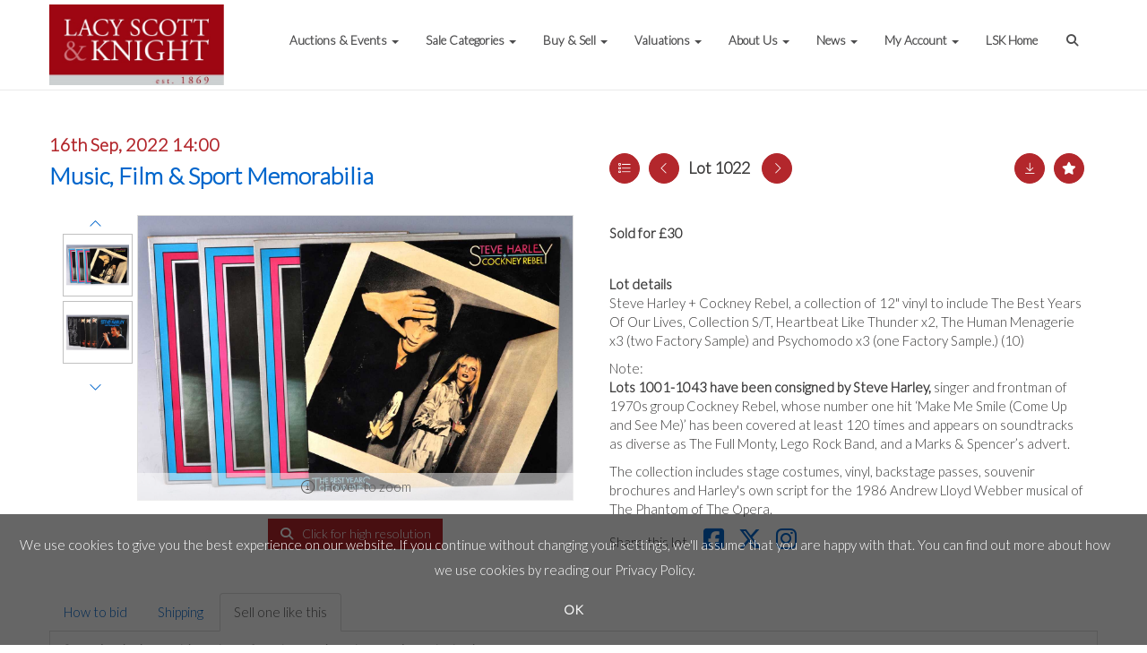

--- FILE ---
content_type: text/html; charset=utf-8
request_url: https://www.lskauctioncentre.co.uk/auction/lot/lot-1022---steve-harley--cockney-rebel-a-collection-of/?lot=502064&so=4&st=Steve%20harley&sto=0&au=&ef=&et=&ic=False&sd=1&pp=96&pn=1&g=1
body_size: 21702
content:
<!DOCTYPE html>
            
                <html lang="en">
            
<head>
    <meta charset="utf-8">
    <meta http-equiv="X-UA-Compatible" content="IE=edge">
    <meta name="viewport" content="width=device-width, initial-scale=1">
    

    <meta name="description" content="Lot 1022 - Steve Harley + Cockney Rebel, a collection">
    
        <meta property="og:image" content="https://lacyscottknight.blob.core.windows.net/stock/497955-0-medium.jpg?v=63795030716567"/>






    <title>Lot 1022 - Steve Harley + Cockney Rebel, a collection</title>

    
    <link rel="preload" href="/Content/webfonts/fa-light-300.woff2" as="font" crossorigin="anonymous" type="font/woff2">
    <link rel="preload" href="/Content/webfonts/fa-solid-900.woff2" as="font" crossorigin="anonymous" type="font/woff2">

    <link href="/css?v=eM3UDVICH-Ycd74S_UG2m-qKc9CZ3C7puI49PWdfYkg1" rel="stylesheet"/>

    <link rel="preload" href="/css-defer?v=lamPCj0OGbiH2dgjoAufO6YXZAEETGvows_KCeuNpMc1" as="style" onload="this.onload=null;this.rel='stylesheet'"><noscript><link rel="stylesheet" href="/css-defer?v=lamPCj0OGbiH2dgjoAufO6YXZAEETGvows_KCeuNpMc1"></noscript>


    <link href="/css/1.css" rel="stylesheet">
    

    
            <!--[if lt IE 9]> <script src="~/Scripts/html5shiv.min.js"></script> <script src="~/Scripts/respond.min.js"></script> <![endif]-->
    
        <link rel="canonical" href="https://www.lskauctioncentre.co.uk/auction/lot/lot-1022---steve-harley--cockney-rebel-a-collection-of/?lot=502064&sd=1" />
                <link rel="preload" href="https://fonts.googleapis.com/css?family=Lato:300,500" as="style" onload="this.onload=null;this.rel='stylesheet'">
            <noscript><link rel="stylesheet" href="https://fonts.googleapis.com/css?family=Lato:300,500"></noscript>
            <link rel="preload" href="https://fonts.googleapis.com/css?family=PT+Sans:400,700" as="style" onload="this.onload=null;this.rel='stylesheet'">
            <noscript><link rel="stylesheet" href="https://fonts.googleapis.com/css?family=PT+Sans:400,700"></noscript>
    <link rel="shortcut icon" href="/CMS/Favicon/ico"><link rel="apple-touch-icon" sizes="57x57" href="/CMS/Favicon/57"><link rel="apple-touch-icon" sizes="60x60" href="/CMS/Favicon/60"><link rel="apple-touch-icon" sizes="72x72" href="/CMS/Favicon/72"><link rel="apple-touch-icon" sizes="76x76" href="/CMS/Favicon/76"><link rel="icon" type="image/png" href="/CMS/Favicon/16" sizes="16x16"><link rel="icon" type="image/png" href="/CMS/Favicon/32" sizes="32x32"><link rel="manifest" href="/CMS/Favicon/manifest"><meta name="msapplication-TileColor" content="#da532c"><meta name="msapplication-config" content="/CMS/Favicon/browserconfig"><meta name="theme-color" content="#ffffff">        <!-- Google tag (gtag.js) -->
<script async src="https://www.googletagmanager.com/gtag/js?id=G-4JT0YW6KT5"></script>
<script>
  window.dataLayer = window.dataLayer || [];
  function gtag(){dataLayer.push(arguments);}
  gtag('js', new Date());

  gtag('config', 'G-4JT0YW6KT5');
</script>                <script type="text/javascript">
            var CaptchaCallback = function () {
                $(".g-recaptcha").each(function () {
                    var wid = grecaptcha.render($(this).prop("id"), { 'sitekey': $(this).data("sitekey") });
                    $(this).data('recaptcha-widget-id', wid);
                });
            };
        </script>
            <script defer src='https://www.google.com/recaptcha/api.js?onload=CaptchaCallback&render=explicit'></script>
    
        <script type="text/javascript">
            var MenuCollapseWidth = 1200;

        </script>
        

    <script src="/js?v=v8jn8AJm7lgnFkuGJ4MjwhILQ7mQJMBQ1Qu3124uU9c1"></script>

    <script src="/js-defer?v=LMRhFkHxEKNntcILkv31_g-AgPU2ZfhEoL4LDEDfutQ1" defer></script>

</head>

<body style="padding-top: 100px;">


    
    <header>
        




<nav class="navbar navbar-default navbar-primary border-top  with-logo navbar-fixed-top">
    <div class="container">
        <div class="navbar-header ">
            <button id="bm-p-toggle" type="button" class="navbar-toggle collapsed" data-toggle="collapse" data-target="#navbar-primary" aria-expanded="false" aria-controls="navbar">
                <div id="bm-p-b">
                    <span class="sr-only">Toggle navigation</span>
                    <span class="icon-bar"></span>
                    <span class="icon-bar"></span>
                    <span class="icon-bar"></span>
                </div>
                <div id="bm-p-c" class="hidden">
                    <span class="fal fa-close"></span>
                </div>
            </button>

                <button type="button" class="navbar-toggle collapsed search-navbar" data-toggle="collapse" data-target="#navbar-search" aria-expanded="false" aria-controls="navbar">
                    <i class="fa fa-search fa-fw"></i>
                </button>

                <a class="navbar-brand primary-brand" href="/">
                    <img src="https://lacyscottknight.blob.core.windows.net/main/lsklognov.jpg" alt="Lacy Scott &amp; Knight" class="main-logo pull-left" style="max-height: 90px; height:90px;" />
                        <div class="alt-logo pull-left" style="height: 70; display: none;">
                            <img src="https://lacyscottknight.blob.core.windows.net/main/lsk-logo-small-padded.jpg?v=636573285761370000" alt="Lacy Scott &amp; Knight" style="max-height: 70px;" />
                        </div>
                </a>


                <div id="navbar-search" class="navbar-collapse collapse" aria-expanded="false">
                    <ul class="nav navbar-nav" style="margin-top: 3px;" role="menu">
                        <li>
                            <div class="input-group">
                                <input type="text" class="form-control search-st" placeholder="Search our lots by keyword or lot number" data-url="/auction/search" />
                                <span class="input-group-btn search-btn-st"><a href="#" class="btn">Search</a></span>
                            </div>
                        </li>
                    </ul>
                </div>

        </div>

        <div id="navbar-primary" class="navbar-collapse collapse  text-right">

            <ul class="nav navbar-nav">
                                <li data-cy="nav-bar-headers" class="dropdown ">
                                    <a href="#" class="dropdown-toggle" data-toggle="dropdown" role="button" aria-expanded="false">
Auctions &amp; Events                                        <span class="caret"></span>
                                    </a>

                                    <ul data-cy="nav-bar-dropdowns" class="dropdown-menu dropdown-below " role="menu" style="">
                                                <li class="">
                                                        <a href="/calendar">
Calendar                                                        </a>
                                                </li>
                                                <li class="">
                                                        <a href="/auction-results">
Auction Results                                                        </a>
                                                </li>
                                    </ul>
                                </li>
                                <li data-cy="nav-bar-headers" class="dropdown ">
                                    <a href="#" class="dropdown-toggle" data-toggle="dropdown" role="button" aria-expanded="false">
Sale Categories                                        <span class="caret"></span>
                                    </a>

                                    <ul data-cy="nav-bar-dropdowns" class="dropdown-menu dropdown-below " role="menu" style="">
                                                <li class="">
                                                        <a href="/asianart">
Asian Art &amp; Antiques                                                        </a>
                                                </li>
                                                <li class="">
                                                        <a href="/books">
Books                                                        </a>
                                                </li>
                                                <li class="">
                                                        <a href="/coins-tokens-banknotes">
Coins, Tokens &amp; Banknotes                                                        </a>
                                                </li>
                                                <li class="">
                                                        <a href="/classic-cars">
Classic Cars &amp; Motorcycles                                                        </a>
                                                </li>
                                                <li class="">
                                                        <a href="/fine-art-antiques">
Fine Arts &amp; Antiques                                                        </a>
                                                </li>
                                                <li class="">
                                                        <a href="/home-interiors">
Homes &amp; Interiors                                                        </a>
                                                </li>
                                                <li class="">
                                                        <a href="/jewellery-watches">
Jewellery &amp; Watches                                                        </a>
                                                </li>
                                                <li class="">
                                                        <a href="/medals-militaria-country-pursuits">
Medals &amp; Militaria with Country Pursuits                                                        </a>
                                                </li>
                                                <li class="">
                                                        <a href="/music-film-memorabilia">
Music, Film &amp; Sport Memorabilia                                                        </a>
                                                </li>
                                                <li class="">
                                                        <a href="/specialist-auctions">
Specialist &amp; Single-owner Auctions                                                        </a>
                                                </li>
                                                <li class="">
                                                        <a href="/toys-collectors-models">
Toys &amp; Collectors&#39; Models                                                        </a>
                                                </li>
                                                <li class="">
                                                        <a href="/twentieth-century-design">
Twentieth Century Art &amp; Design                                                        </a>
                                                </li>
                                                <li class="">
                                                        <a href="/wine-port-spirits">
Wine, Port &amp; Spirits                                                        </a>
                                                </li>
                                                <li class="">
                                                        <a href="/sale-categories">
View All                                                        </a>
                                                </li>
                                    </ul>
                                </li>
                                <li data-cy="nav-bar-headers" class="dropdown ">
                                    <a href="#" class="dropdown-toggle" data-toggle="dropdown" role="button" aria-expanded="false">
Buy &amp; Sell                                        <span class="caret"></span>
                                    </a>

                                    <ul data-cy="nav-bar-dropdowns" class="dropdown-menu dropdown-below " role="menu" style="">
                                                <li class="">
                                                        <a href="/buying-overview">
Buying with us                                                        </a>
                                                </li>
                                                <li class="">
                                                        <a href="/account/invoicepayment">
Pay Invoice                                                        </a>
                                                </li>
                                                <li class="">
                                                        <a href="/postagerates">
Postage                                                        </a>
                                                </li>
                                                <li class="">
                                                        <a href="/selling-overview">
Selling with us                                                        </a>
                                                </li>
                                                <li class="">
                                                        <a href="/sellingtandcs">
T&amp;Cs for Vendors                                                        </a>
                                                </li>
                                                <li class="">
                                                        <a href="/terms-of-sale">
Terms of Sale                                                        </a>
                                                </li>
                                    </ul>
                                </li>
                                <li data-cy="nav-bar-headers" class="dropdown ">
                                    <a href="#" class="dropdown-toggle" data-toggle="dropdown" role="button" aria-expanded="false">
Valuations                                        <span class="caret"></span>
                                    </a>

                                    <ul data-cy="nav-bar-dropdowns" class="dropdown-menu dropdown-below " role="menu" style="">
                                                <li class="">
                                                        <a href="/valuations">
Auction Valuations                                                        </a>
                                                </li>
                                                <li class="">
                                                        <a href="/online-valuation">
Online Valuation                                                        </a>
                                                </li>
                                                <li class="">
                                                        <a href="/professionalvaluations">
Professional Valuations                                                        </a>
                                                </li>
                                    </ul>
                                </li>
                                <li data-cy="nav-bar-headers" class="dropdown ">
                                    <a href="#" class="dropdown-toggle" data-toggle="dropdown" role="button" aria-expanded="false">
About Us                                        <span class="caret"></span>
                                    </a>

                                    <ul data-cy="nav-bar-dropdowns" class="dropdown-menu dropdown-below " role="menu" style="">
                                                <li class="">
                                                        <a href="/about-us">
Overview                                                        </a>
                                                </li>
                                                <li class="">
                                                        <a href="/meet-the-team">
Meet the Team                                                        </a>
                                                </li>
                                                <li class="">
                                                        <a href="/contact-us">
Contact Us                                                        </a>
                                                </li>
                                    </ul>
                                </li>
                                <li data-cy="nav-bar-headers" class="dropdown ">
                                    <a href="#" class="dropdown-toggle" data-toggle="dropdown" role="button" aria-expanded="false">
News                                        <span class="caret"></span>
                                    </a>

                                    <ul data-cy="nav-bar-dropdowns" class="dropdown-menu dropdown-below " role="menu" style="">
                                                <li class="">
                                                        <a href="/news">
Latest News                                                         </a>
                                                </li>
                                    </ul>
                                </li>
                                <li data-cy="nav-bar-headers" class="dropdown ">
                                    <a href="#" class="dropdown-toggle" data-toggle="dropdown" role="button" aria-expanded="false">
My Account                                        <span class="caret"></span>
                                    </a>

                                    <ul data-cy="nav-bar-dropdowns" class="dropdown-menu dropdown-below " role="menu" style="">
                                                <li class="">
                                                        <a href="/account/register?returnurl=https%3a%2f%2fwww.lskauctioncentre.co.uk%3a443%2fauction%2flot%2flot-1022---steve-harley--cockney-rebel-a-collection-of%2f%3flot%3d502064%26so%3d4%26st%3dSteve%2520harley%26sto%3d0%26au%3d%26ef%3d%26et%3d%26ic%3dFalse%26sd%3d1%26pp%3d96%26pn%3d1%26g%3d1">
Sign In / Register                                                        </a>
                                                </li>
                                    </ul>
                                </li>
                                <li >
                                    <a href="http://www.lsk.co.uk/" >
LSK Home                                    </a>
                                </li>
                                <li class="dropdown search-dropdown hidden-xs">
                                    <a href="#" class="dropdown-toggle" data-toggle="dropdown" role="button" aria-expanded="false"><i class="fa fa-search fa-fw"></i></a>
                                    <ul class="dropdown-menu search-dropdown dropdown-below" role="menu">
                                        <li class="">
                                            <div class="input-group">
                                                <input type="text" class="form-control search-st" placeholder="Search our lots by keyword or lot number" data-url="/auction/search" />
                                                <span class="input-group-btn search-btn-st"><a href="#" class="btn">Search</a></span>
                                            </div>
                                        </li>
                                    </ul>
                                </li>



            </ul>

        </div>
    </div>
</nav>

    <div class="clearfix"></div>
    </header>
    







<script src="/Language/CommonJavascriptTranslations"></script>






    <div id="PR_487" class="container c-content  " data-pt="50" style=" background-color: rgba(0,0,0,0); padding-top: 50px; padding-bottom: 50px;" >
        <div class="row">
            <div>




<style type="text/css">

        
        
            #LD_1391 .lot-number {
        font-size: 18px;
    }

        
        
            #LD_1391 .am-pre-register {
        padding: 10px 0;
    }
    #LD_1391 .lot-gallery-wrapper li a,
    #LD_1391 .lot-gallery-wrapper-vertical li a{
        border: 1px solid #c0c0c0;
        padding: 3px;
    }
    #LD_1391 .lot-gallery-wrapper li a img,
    #LD_1391 .lot-gallery-wrapper-vertical li a img{
        position: relative;
        top: 50%;
        transform: translateY(-50%);
        padding-top: 0 !important;
    }
    
        .tab-lotdetails .tab-pane {
            max-height: 400px;
        }
    
</style>

<link href="/imageviewer-css?v=QJPjFxeLN7iQtbBlVsjVkXWdMVZ7ozEDlD-7tTKdaxA1" rel="stylesheet"/>


<div id="LD_1391" class="block " data-id="502064" data-compact="0" data-showresults="1" data-endtime="-1" style="">
        <script>
            if (typeof timedBidEndTime == "undefined") {
                var timedBidEndTime = {};
            }
            if (typeof pageLoadTimeStamp == "undefined") {
                var pageLoadTimeStamp = 1768731238;
            }
        </script>
    <div class="lot-top lot-auction col-sm-6">
        
<h3 class='date-title' style='margin-top: 0;'>
                
                16th Sep, 2022 14:00
                
        </h3><h2 class='auction-title'><a href="/auction/search?au=767" )>Music, Film &amp; Sport Memorabilia</a></h2>    <div class="hidden-sm hidden-md hidden-lg hidden-print">
        <h2 class="lot-title cat-972">
<span class="req-tag"></span>        </h2>
    </div>
    </div>
    <div class="lot-top lot-nav col-sm-6">
        
        <div class="pull-left">
            <div class="clearfix">&nbsp;</div>
                <a href="/auction/search/?so=4&amp;st=Steve harley&amp;sto=0&amp;au=&amp;ef=&amp;et=&amp;ic=False&amp;sd=1&amp;pp=96&amp;pn=1&amp;g=1#502064" class="btn   btn-fa-round btn-back-to-list pull-left " title="Back to list"><i class="fal fa-list"></i></a>
                                <span class="pull-right">&nbsp;<a href="/auction/lot/lot-1023---steve-harley-a-12-acetate-with-emidisc-record/?lot=501913&amp;so=4&amp;st=Steve harley&amp;sto=0&amp;au=&amp;ef=&amp;et=&amp;ic=False&amp;sd=1&amp;pp=96&amp;pn=1&amp;g=1" class="btn   btn-fa-round" title="Next lot"><i class="fal fa-chevron-right"></i></a></span>
                <span class="pull-right lot-number" style="position: relative; top: 4px; margin-left: 10px; margin-right: 10px;">Lot 1022 </span>
                    <span class="pull-right"><a href="/auction/lot/lot-1021---steve-harley--cockney-rebel-a-collection-of-1/?lot=502063&amp;so=4&amp;st=Steve harley&amp;sto=0&amp;au=&amp;ef=&amp;et=&amp;ic=False&amp;sd=1&amp;pp=96&amp;pn=1&amp;g=1" class="btn   btn-fa-round" title="Previous lot"><i class="fal fa-chevron-left"></i></a></span>

        </div>
        <div class="lot-extra pull-right">
            <div class="clearfix">&nbsp;</div>
                <div class="lot-wishlist pull-right auction-wishlist">
                    <div class="la la-ball-clip-rotate auction-wait" title="Please wait" style="display: none;"><div></div></div>
                    <a href="#" class="btn   btn-fa-round btn-wishlist" data-lot-id="502064" data-wishlist="false" title="Add to wishlist"><i class="fa fa-star"></i></a>
                </div>
                            <div class="lot-pdf pull-right">
                    <a class="btn   btn-fa-round btn-lot-pdf" href="/cms/lotdetailspdf/502064/" rel="nofollow" title="Download lot details PDF"><i class="fal fa-arrow-down-to-line"></i></a>
                </div>
                    </div>
        <div class="clearfix"></div>
    </div>
    <div class="clearfix"></div>
        <div class="col-md-1 lot lot-vert-gal text-center">
                <a href="#" class="prev" style="opacity: 0; width: 100%; filter: alpha(opacity=0);"><i class="fal fa-chevron-up fa-fw"></i></a><br />
                <div class="lot-gallery-wrapper-vertical pull-left" style="width: 100%; max-height: 450px; padding: 0; opacity: 0; filter: alpha(opacity=0); margin-bottom: 10px;">
                    <ul id="lotGalleryVert" style="margin: 0; padding: 0; height: 100%; list-style: none;">
                                                    <li class="text-center" style="float: left; margin: 0; padding: 0; margin-left: 0px; margin-right: 0px; margin-bottom: 5px; width: 100%; height: 70px;">
                                <a href="#" style="float: left; height: 100%; width: 100%;" data-image="https://lacyscottknight.blob.core.windows.net/stock/497955-0-medium.jpg?v=63795030716567" data-zoom-image="https://lacyscottknight.blob.core.windows.net/stock/497955-0.jpg?v=63795030716567">
                                    <img src="https://lacyscottknight.blob.core.windows.net/stock/497955-0-small.jpg?v=63795030716567" alt="Lot 1022 - Steve Harley + Cockney Rebel, a collection of..." style="max-height: 64px; max-width: 100%;" />
                                </a>
                            </li>
                            <li class="text-center" style="float: left; margin: 0; padding: 0; margin-left: 0px; margin-right: 0px; margin-bottom: 5px; width: 100%; height: 70px;">
                                <a href="#" style="float: left; height: 100%; width: 100%;" data-image="https://lacyscottknight.blob.core.windows.net/stock/497955-1-medium.jpg?v=63795030724993" data-zoom-image="https://lacyscottknight.blob.core.windows.net/stock/497955-1.jpg?v=63795030724993">
                                    <img src="https://lacyscottknight.blob.core.windows.net/stock/497955-1-small.jpg?v=63795030724993" alt="Lot 1022 - Steve Harley + Cockney Rebel, a collection of..." style="max-height: 64px; max-width: 100%;" />
                                </a>
                            </li>
                                            </ul>
                </div>
                <br />
                <a href="#" class="next" style="width: 100%; opacity: 0; filter: alpha(opacity=0);"><i class="fal fa-chevron-down fa-fw"></i></a>
                <div class="clearfix"></div>
        </div>
    <div class="lot lot-image col-sm-5" style="padding-left: 0; padding-right: 0;">
            <div class="image-wrapper text-center">
                    <div class="image-data hidden" data-img-src="https://lacyscottknight.blob.core.windows.net/stock/497955-0-medium.jpg?v=63795030716567" data-high-res-src="https://lacyscottknight.blob.core.windows.net/stock/497955-0.jpg?v=63795030716567"></div>
                    <img id="lot-image" data-zoom-image="https://lacyscottknight.blob.core.windows.net/stock/497955-0.jpg?v=63795030716567" src="https://lacyscottknight.blob.core.windows.net/stock/497955-0-medium.jpg?v=63795030716567" class="zoom high-resolution-link  lot-image-hover-zoom"  alt="Lot 1022 - Steve Harley + Cockney Rebel, a collection of..." title="Click for high resolution" />
                        <div class="info-overlay-1 hidden-xs">
                            <i class="fal fa-info-circle fa-fw"></i> Hover to zoom
                        </div>
            </div>
                    <div class="text-center" style="margin-bottom: 5px;">
                        <a href="#" class="btn high-resolution-link"><i class="fa fa-search fa-fw"></i> Click for high resolution</a>
                    </div>
                <div class="clearfix"></div>
                    <div class="lot-gallery-wrapper-horizontal">
                        <a href="#" class="prev pull-left" style="opacity: 0; filter: alpha(opacity=0);"><i class="fal fa-chevron-left fa-fw"></i></a>
                        <div class="lot-gallery-wrapper pull-left" style="width: calc(100% - 55px); padding: 0; opacity: 0; filter: alpha(opacity=0); margin-bottom: 10px;">
                            <ul id="lotGallery" style="margin: 0; padding: 0; height: 100%; list-style: none;">
                                                                    <li class="text-center" style="float: left; margin: 0; padding: 0; margin-left: 1px; margin-right: 0px; width: 100px; height: 100%;">
                                        <a href="#" style="float: left; height: 100%; width: 100%;" data-image="https://lacyscottknight.blob.core.windows.net/stock/497955-0-medium.jpg?v=63795030716567" data-zoom-image="https://lacyscottknight.blob.core.windows.net/stock/497955-0.jpg?v=63795030716567">
                                            <img src="https://lacyscottknight.blob.core.windows.net/stock/497955-0-small.jpg?v=63795030716567" alt="Lot 1022 - Steve Harley + Cockney Rebel, a collection of..." style="max-height: 100px; max-width: 94px;" />
                                        </a>
                                    </li>
                                    <li class="text-center" style="float: left; margin: 0; padding: 0; margin-left: 1px; margin-right: 0px; width: 100px; height: 100%;">
                                        <a href="#" style="float: left; height: 100%; width: 100%;" data-image="https://lacyscottknight.blob.core.windows.net/stock/497955-1-medium.jpg?v=63795030724993" data-zoom-image="https://lacyscottknight.blob.core.windows.net/stock/497955-1.jpg?v=63795030724993">
                                            <img src="https://lacyscottknight.blob.core.windows.net/stock/497955-1-small.jpg?v=63795030724993" alt="Lot 1022 - Steve Harley + Cockney Rebel, a collection of..." style="max-height: 100px; max-width: 94px;" />
                                        </a>
                                    </li>
                                
                            </ul>
                        </div>
                        <a href="#" class="next pull-left" style="opacity: 0; filter: alpha(opacity=0);"><i class="fal fa-chevron-right fa-fw"></i></a>
                        <div class="clearfix"></div>
                    </div>
    </div>
    <div class="lot lot-details col-sm-6" style="padding-left: 40px;">
        
        
                    <h1 class="lot-title cat-972">
<span class="req-tag"></span>            </h1>

                    <p>
                            <strong>

                                    Sold for £30
                                                        </strong>
                    </p>
            <div class="clearfix" style="margin-bottom: 5px;"></div>
        <div class="clearfix">
            <br />
        </div>

            <div class="lot-desc">
                <span class="lot-sub-heading">Lot details</span><br />
                <p>Steve Harley + Cockney Rebel, a collection of 12" vinyl to include The Best Years Of Our Lives, Collection S/T, Heartbeat Like Thunder x2, The Human Menagerie x3 (two Factory Sample) and Psychomodo x3 (one Factory Sample.) (10)</p>Note:<p><strong>Lots 1001-1043 have been consigned by Steve Harley,</strong> singer and frontman of 1970s group Cockney Rebel, whose number one hit ‘Make Me Smile (Come Up and See Me)’ has been covered at least 120 times and appears on soundtracks as diverse as The Full Monty, Lego Rock Band, and a Marks &amp; Spencer’s advert.</p>
<p>The collection includes stage costumes, vinyl, backstage passes, souvenir brochures and Harley's own script for the 1986 Andrew Lloyd Webber musical of The Phantom of The Opera.</p>

            </div>

            <div class="lot-desc">
                
        <div id="PS_0" class="block block-socialmedia text-left">
            <div class="socialmediasharelinks">
                    <span style="padding-right: 10px;">Share this lot</span>
                                    <a href="http://www.facebook.com/sharer.php?u=https%3a%2f%2fwww.lskauctioncentre.co.uk%3a443%2fauction%2flot%2flot-1022---steve-harley--cockney-rebel-a-collection-of%2f%3flot%3d502064%26so%3d4%26st%3dSteve%2520harley%26sto%3d0%26au%3d%26ef%3d%26et%3d%26ic%3dFalse%26sd%3d1%26pp%3d96%26pn%3d1%26g%3d1" title="Share on Facebook" target="_blank"><i class="fa fa-facebook-square fa-fw"></i></a>
                                    <a href="https://www.twitter.com/share?url=https%3a%2f%2fwww.lskauctioncentre.co.uk%3a443%2fauction%2flot%2flot-1022---steve-harley--cockney-rebel-a-collection-of%2f%3flot%3d502064%26so%3d4%26st%3dSteve%2520harley%26sto%3d0%26au%3d%26ef%3d%26et%3d%26ic%3dFalse%26sd%3d1%26pp%3d96%26pn%3d1%26g%3d1" title="Tweet this page" target="_blank"><i class="fa-brands fa-x-twitter fa-fw" style="font-size:26px; margin-top:-2px;"></i></a>
                                                                                    <a href="https://www.instagram.com/lacyscottandknight/" title="Go to our instagram page" target="_blank"><i class="fa fa-instagram fa-fw"></i></a>
                                                            </div>
            <div class="clearfix"></div>
        </div>

            </div>

    </div>
    <div class="clearfix">&nbsp;</div>
        <ul class="nav nav-tabs responsive" id="lotTabs">
            
                <li class=""><a href="#howtobid" data-toggle="tab">How to bid</a></li>
                                                                <li class=""><a href="#valuation" data-toggle="tab">Shipping</a></li>
                            <li class="active"><a href="#sellonelikethis" data-toggle="tab">Sell one like this</a></li>
                    </ul>
        <div class="tab-content tab-lotdetails responsive">
                                        <div class="tab-pane tab-pane-border " id="howtobid">
<p><strong>How to bid</strong></p>
<h4 class="lot-title cat-1071 hidden-xs">Buyers Premium 22.5% plus VAT normally applies.</h4>
<p>You can register and bid live while the auction is taking place through our <strong>LSKlive</strong> portal which becomes available half an hour before the auction is due to start.  <strong>WE DO NOT CHARGE FOR THIS SERVICE</strong>. This  platform uses thesaleroom.com technology and is completely secure.  Once you have registered your details through our website, you won't need to re-register for future sales - just sign in and start bidding!  Please note that if you register for our auction on thesaleroom.com first, then you will be liable for their 4.95% plus VAT fee.</p>
<p>You can bid through our website or email commission bids to <a href="mailto:%20fineart@lsk.co.uk">fineart@lsk.co.uk</a> (include your full contact details, lot number and bid amount). Telephone bids can be booked for lots with an estimate of £300+, please call our offices to arrange this.</p>
<p>Of course, you are also very welcome to come along on the day!  We are <a href="https://www.lskauctioncentre.co.uk/contact-us">located</a> in the heart of beautiful Bury St Edmunds and have our own car park.  </p>
<p>ARR - Artist's Resale Rights of 4% are applied to works of art by a UK/EEA living artist or an artist who has died within the last 70 years, which sell for over £1000. </p>
<p>Please note that Books are sold subject to no return. </p>                </div>
                                                                <div class="tab-pane tab-pane-border " id="valuation">
                    <p>At YOUR liability, we offer a fully tracked postage &amp; packing service within mainland UK and across the globe for most items. We use APC Couriers and everything is sent 24 hour tracked and signed for.  <strong>Our standard mainland UK charge is £20 for up to 3 lots, and £2.00 per lot thereafter</strong>, regardless of weight (max.30kg). <strong>Northern Ireland, Republic of Ireland &amp; the islands </strong><span>- £25 for up to 3 lots then £2.00 per lot thereafter</span> Some exclusions apply for larger lots such as dinner services, please contact our offices for a quote with regards to larger or bulkier lots.  Jewellery, watches, coins and high value small items will be sent by Royal Mail Special Delivery with maximum insurance of £2500.  </p>
<p>Please note that this service is NOT insured, therefore if purchasers require further cover, then they must arrange this themselves. Alternatively we can send by Parcelforce 48 with insurance charged at £4 upto £500 cover, £8-£1000 cover, £12-£1500 and £20-£2500 cover. Lacy Scott &amp; Knight accept no liability for items which are damaged or lost during postage, and cannot and will not assist in any claims unless insurance cover has been taken out. If you instruct your own courier packing is charged at £8 per parcel. Please give clear instructions when settling your account as to your shipping requirements so that we can process full payment and ship within 10 working days.</p>
<p>You can simply add your postage costs to your invoice amount by bank transfer or when <a href="https://www.lskauctioncentre.co.uk/account/invoicepayment">paying online</a></p>
<p>Please note that Lacy Scott &amp; Knight DO NOT accept any liability for loss or damage, however caused.  For, fragile or high value items, we STRONGLY RECOMMEND contacting Mail Boxes Etc email <a href="mailto:info@mbechelmsford.uk ">info@mbechelmsford.uk</a><span> </span>or 01245 262527 or we can pack for an alternative courier (£8 per parcel).  For larger items such as furniture Alban Shipping email <a href="mailto:info@albanshipping.co.uk">info@albanshipping.co.uk</a> or 01582 493099  </p>
<p>For further postage queries or global quotes please contact <a href="mailto:crevell@lsk.co.uk">postage@lsk.co.uk</a></p>
                </div>
                            <div class="tab-pane tab-pane-border active" id="sellonelikethis">
                    <p><em><strong>Our calendar has a wide variety of auctions and entries are always invited. </strong></em></p>
<p>We are open for drop-in valuations and consignments Monday to Friday 9am-5.30pm and Saturday 9am-1pm. </p>
<p>Contact us by <a href="mailto:fineart@lsk.co.uk?subject=Valuation%20enquiry&amp;body=">email</a> or using the form below for a quick assessment or auction advice, or telephone our offices on <a href="tel:00441284748625">01284 748 625</a> to arrange a home visit. </p>
<p><em><strong>C</strong></em><em style="font-weight: bold;">ONSIGN BY POST SERVICE </em></p>
<p>We can now also arrange UK-wide collections for boxed consignments weighing up to 30kg – just <a href="mailto:fineart@lsk.co.uk">contact us</a> with the item and address details, we’ll send a courier, and you can sit back and wait for the auction proceeds to arrive in your bank account.</p>


<div id="vf_1391" class="block block-form">
    <style>
        #vf_1391 form .dz-progress { opacity: 0; }
        #vf_1391 form .dropzone-previews { border-radius: 4px; }
        #vf_1391 form legend {
            border-bottom: none;
            margin-bottom: 0;
        }
    </style>
    <div class="">
<form action="/formsubmit/valuationrequest/" area="" class="valuationForm" enctype="multipart/form-data" id="valuationForm" method="post"><input name="__RequestVerificationToken" type="hidden" value="nDb-_HnoKgYhGROYWGHglosxhQr5oLqN-4ZH-9WllL9I3qcCsgh5vMc95h2VSVuUGYQKSE60StPOC3vXZmNIs2tIq6OFqGPYdEuNnUGOEBg1" /><input id="PageContent_Id" name="PageContent_Id" type="hidden" value="1391" /><input data-val="true" data-val-number="The field FromLotId must be a number." id="FromLotId" name="FromLotId" type="hidden" value="502064" /><input id="AppendText" name="AppendText" type="hidden" value="Lot 1022 (Music, Film &amp; Sport Memorabilia, 16th Sep, 2022)
Steve Harley + Cockney Rebel, a collection of 12&quot; vinyl to include The Best Years Of Our Lives,...
Estimate: £30 - £50" />            <div class="row">
                    <div class="col-sm-12">
                                <div class="form-group">
                                    <input type="text" id="F_1391_0" name="F_1391_0" class="form-control  vf_name vf_firstname    floatlabel" placeholder="Your name" />
                                    <div id="F_1391_0_Error" class="error text-danger" style="display: none;"></div>
                                </div>
                    </div>
                    <div class="col-sm-12">
                                <div class="form-group">
                                    <input type="text" id="F_1391_1" name="F_1391_1" class="form-control vf_email      floatlabel" placeholder="Your email" />
                                    <div id="F_1391_1_Error" class="error text-danger" style="display: none;"></div>
                                </div>
                    </div>
                    <div class="col-sm-12">
                                <div class="form-group">
                                    <input type="text" id="F_1391_2" name="F_1391_2" class="form-control     vf_phone  floatlabel" placeholder="Telephone" />
                                    <div id="F_1391_2_Error" class="error text-danger" style="display: none;"></div>
                                </div>
                    </div>
                    <div class="col-sm-12">
                                <div class="form-group">
                                    <select id="F_1391_3" name="F_1391_3" class="form-control floatlabel" placeholder="Item category">
                                        <option value="" class="grey">Item category</option>
                                            <option value="1058" >0 Gauge and Larger</option>
                                            <option value="1059" >00 Gauge</option>
                                            <option value="961" >20th Century Design</option>
                                            <option value="1237" >Action Figures</option>
                                            <option value="1063" >Advertising art and wares</option>
                                            <option value="1071" >Agricultural</option>
                                            <option value="1236" >Agricultural Machinery and Equipment</option>
                                            <option value="1034" >Antiques &amp; Collectables</option>
                                            <option value="1074" >Antiquities</option>
                                            <option value="897" >Art / Photography related</option>
                                            <option value="898" >Asian Art</option>
                                            <option value="1135" >Asian Art &amp; Antiques</option>
                                            <option value="825" >Books &amp; Written Ephemera</option>
                                            <option value="1175" >Boxing</option>
                                            <option value="1249" >Brick Building Sets</option>
                                            <option value="1050" >Britains Figures and Accessories</option>
                                            <option value="1039" >C20th Decorative Arts</option>
                                            <option value="1042" >C20th Furniture</option>
                                            <option value="1041" >C20th Pictures</option>
                                            <option value="904" >Ceramics</option>
                                            <option value="1069" >Charity auction lot</option>
                                            <option value="1065" >Circus &amp; Fairground related</option>
                                            <option value="1115" >Classics Cars &amp; Motorcycles</option>
                                            <option value="905" >Clocks &amp; Barometers</option>
                                            <option value="826" >Coins, Tokens &amp; Banknotes</option>
                                            <option value="1241" >Comics</option>
                                            <option value="1130" >Construction and Earth Moving</option>
                                            <option value="1052" >Corgi Toys</option>
                                            <option value="987" >Country Pursuits</option>
                                            <option value="1053" >Dinky Toys</option>
                                            <option value="1067" >Dolls</option>
                                            <option value="1228" >Entertainment Systems and Games</option>
                                            <option value="1011" >Equestrian</option>
                                            <option value="1029" >Equestrian and misc sports</option>
                                            <option value="1073" >Ethnographic Art</option>
                                            <option value="1174" >Football</option>
                                            <option value="1028" >Furniture &amp; Furnishings</option>
                                            <option value="1062" >Garden furniture and accessories</option>
                                            <option value="919" >Glassware</option>
                                            <option value="1131" >HO Gauge</option>
                                            <option value="816" >Jewellery &amp; Watches</option>
                                            <option value="1051" >Kits</option>
                                            <option value="1061" >Lamps &amp; Lighting</option>
                                            <option value="1144" >Land Speed Record Collection</option>
                                            <option value="1064" >Magic related</option>
                                            <option value="1054" >Matchbox and Models of Yesteryear</option>
                                            <option value="1016" >Meccano</option>
                                            <option value="927" >Medals, Militaria &amp; Weapons</option>
                                            <option value="1046" >Metalware</option>
                                            <option value="1118" >Military and Aircraft Models</option>
                                            <option value="929" >Miscellaneous</option>
                                            <option value="1117" >Model Boats</option>
                                            <option value="1177" >Model Trains</option>
                                            <option value="1055" >Modern Issue Diecast</option>
                                            <option value="1018" >Motor vehicle</option>
                                            <option value="1142" >Motorcycles and Super Bikes</option>
                                            <option value="1145" >Motoring related</option>
                                            <option value="972" >Music, Film, TV &amp; Theatre Related</option>
                                            <option value="1048" >Musical instruments</option>
                                            <option value="932" >Objet d&#39;art</option>
                                            <option value="1176" >Off-site sale item</option>
                                            <option value="1056" >Other Diecast</option>
                                            <option value="1075" >Other Vintage Diecast</option>
                                            <option value="1254" >Paintings &amp; Drawings</option>
                                            <option value="1143" >Pens</option>
                                            <option value="1037" >Personal effects</option>
                                            <option value="1035" >Photography related</option>
                                            <option value="936" >Pictures &amp; Prints</option>
                                            <option value="1232" >Plastic, Lead and other figures</option>
                                            <option value="938" >Postcards, Tea &amp; Cigarette Cards</option>
                                            <option value="1253" >Prints &amp; Multiples</option>
                                            <option value="1128" >Railwayana</option>
                                            <option value="1089" >Robots and Space Toys</option>
                                            <option value="941" >Rugs &amp; Carpets</option>
                                            <option value="1036" >Science &amp; Medicine related</option>
                                            <option value="942" >Silver &amp; Plated Wares</option>
                                            <option value="1088" >Single Owner Collection of Racing, Haulage, and Military Models</option>
                                            <option value="1255" >Slot Cars</option>
                                            <option value="1017" >Specialist</option>
                                            <option value="1049" >Sport related</option>
                                            <option value="1047" >Stamps</option>
                                            <option value="1244" >Star Wars</option>
                                            <option value="1057" >Steam</option>
                                            <option value="948" >Taxidermy</option>
                                            <option value="1068" >Teddy-bears</option>
                                            <option value="1066" >Theatre related</option>
                                            <option value="1167" >Tiles</option>
                                            <option value="1134" >Timpo and Plastic Figures</option>
                                            <option value="1257" >Tinplate</option>
                                            <option value="993" >Toys &amp; Collectors&#39; Models</option>
                                            <option value="1026" >Toys &amp; Games</option>
                                            <option value="1245" >Trading Cards</option>
                                            <option value="1070" >Traps &amp; Tools</option>
                                            <option value="1159" >Treen</option>
                                            <option value="1060" >Triang and Juvenalia</option>
                                            <option value="1072" >TV &amp; Film related</option>
                                            <option value="983" >Vintage Fashion, Costume &amp; Textiles</option>
                                            <option value="1129" >White Metal Models</option>
                                            <option value="1133" >Wine related accessories</option>
                                            <option value="956" >Wine, Port &amp; Spirits</option>
                                            <option value="957" >Works of Art &amp; Collectables</option>
                                        <option value="-1">Other / Not Sure / Mixed</option>
                                    </select>
                                    <div id="F_1391_3_Error" class="error text-danger" style="display: none;"></div>
                                </div>
                    </div>
                    <div class="col-sm-12">
                                <div class="form-group">
                                    <textarea id="F_1391_4" name="F_1391_4" class="form-control floatlabel" placeholder="Please enter a brief description of your item" rows="5"></textarea>
                                    <div id="F_1391_4_Error" class="error text-danger" style="display: none;"></div>
                                </div>
                    </div>
                    <div class="col-sm-12">
                                <div class="form-group">
                                    <textarea id="F_1391_5" name="F_1391_5" class="form-control floatlabel" placeholder="How you came to own the item" rows="5"></textarea>
                                    <div id="F_1391_5_Error" class="error text-danger" style="display: none;"></div>
                                </div>
                    </div>
                    <div class="col-sm-12">
                                <div class="form-group">
                                    <textarea id="F_1391_6" name="F_1391_6" class="form-control floatlabel" placeholder="Dimensions" rows="5"></textarea>
                                    <div id="F_1391_6_Error" class="error text-danger" style="display: none;"></div>
                                </div>
                    </div>
                    <div class="col-sm-12">
                                <fieldset>
                                    <legend>
                                        Please upload at least 1 image
                                    </legend>
                                    
                                    <div class="dropzone-previews dropzone" style="height: 248px; overflow-y: auto;">
                                        <p class="text-center"><i class="fal fa-plus fa-fw"></i> Drag and drop .jpg images here to upload, or click here to select images.</p>
                                    </div>
                                    <div id="F_1391_7_Error" class="error text-danger" style="display: none;"></div>
                                    <br />
                                </fieldset>
                    </div>
                    <div class="col-sm-12">
                                <div class="form-group">
                                    <div class="recaptcha">
                                        <div id="F_1391_8_ReCaptcha" class="g-recaptcha" data-sitekey="6LcsYygTAAAAAIKz4DVfqPw3j8erUEntUG-Qmtcj"></div>
                                        <div id="F_1391_8_Error" class="error text-danger" style="display: none;"></div>
                                    </div>
                                </div>
                    </div>
            </div>
            <div class="form-group">
                <div class="col-md-12">
                        <input type="submit" class="btn btn-val-submit" value="Submit" />
                </div>
            </div>
</form>    </div>
    <div class="clearfix"></div>

    <div class="new-file-upload" style="display: none;">
        <div class="fileinput fileinput-new input-group" data-provides="fileinput">
            <div class="form-control" data-trigger="fileinput"><span class="fileinput-filename"></span></div>
            <span class="input-group-addon btn btn-file" style="border-radius: 0;"><span class="fileinput-new">Select file</span><span class="fileinput-exists">Change</span><input type="file" name="UploadedFiles" data-maxsize="20971520" accept=".gif,.jpeg,.jpg,.png" /></span>
            <a href="#" class="input-group-addon btn remove-file" data-dismiss="fileinput">Remove</a>
        </div>
    </div>
</div>

<link href="/Content/dz?v=D0RhGeyR3mIXu6tV_6a_n03IZsREBW7wyjhlKLxOywU1" rel="stylesheet"/>

<script src="/Language/DropZoneJavascript"></script>

<script src="/bundles/dz?v=43RDzvIatecTOFXO1jDKRz80KFYKeMg2hMi2WQB9r181"></script>


<script type="text/javascript">
    // Disable auto-discovery immediately
    if (typeof Dropzone !== 'undefined') {
        Dropzone.autoDiscover = false;
    }
</script>

<script type="text/javascript">
$(window).on('load', function () {
    // Check if Dropzone library has loaded
    if (typeof Dropzone === 'undefined') {
        console.error('Dropzone library not loaded');
        return;
    }
    
    // Disable auto-discovery AFTER Dropzone is loaded
    Dropzone.autoDiscover = false;
    
    var formUploadMaxFiles = parseInt("5");
    var formSelector = "#vf_1391 form";
    var $formElement = $(formSelector);
    var allowedFileExtensions = ".gif,.jpeg,.jpg,.png"; // Use server-side variable
    
    // Making sure the form exists
    if ($formElement.length === 0) {
        console.error('Form not found with selector:', formSelector);
        return;
    }

    setTimeout(function () {
        $("#vf_1391 .vf_email").val("");
        $("#vf_1391 .vf_name").val("");
        $("#vf_1391 .vf_firstname").val("");
        $("#vf_1391 .vf_lastname").val("");
        $("#vf_1391 .vf_phone").val("");
    }, 50);


    var formUrl = $formElement.prop("action");
    if (!formUrl || formUrl === '') {
        console.error('Form action URL is missing or empty');
        return;
    }

    try {
        $formElement.dropzone({
            acceptedFiles: allowedFileExtensions,
            autoProcessQueue: false,
            uploadMultiple: true,
            maxFiles: formUploadMaxFiles,
            parallelUploads: formUploadMaxFiles,
            maxFilesize: 20,
            addRemoveLinks: true,
            previewsContainer: formSelector + ' .dropzone-previews',
            clickable: formSelector + ' .dropzone-previews',
            url: formUrl,
            dictDefaultMessage: "<br/>Drag and drop images here to upload.<br/><br/>Or click here to select images.",

            init: function () {
                var myDropzone = this;
                var submitButton = this.element.querySelector("input[type=submit]");
                
                if (!submitButton) {
                    console.error('Submit button not found in form');
                    return;
                }

                submitButton.addEventListener("click", function (e) {
                    e.preventDefault();
                    e.stopPropagation();

                    $(formSelector).validate();

                    if ($(formSelector).valid() && !$(formSelector).find("input[type='submit']").attr("disabled")) {
                        $(formSelector).find("input[type='submit']").attr("disabled", true);

                        if (myDropzone.getQueuedFiles().length > 0) {
                            myDropzone.processQueue();
                        } else {
                            var blob = new Blob();
                            blob.upload = { 'chunked': myDropzone.defaultOptions.chunking };
                            myDropzone.uploadFile(blob);
                        }
                    }
                });

                this.on("successmultiple", function (files, response) {
                    $(formSelector).find("input[type='submit']").removeAttr("disabled");

                    if (!response.errors) {
                        var $gaBtn = $(formSelector).find(".btn-ga");

                        // Check if element exists using .length
                        if ($gaBtn.length > 0) {
                            var gaAct = $gaBtn.data("act");
                            var gaCat = $gaBtn.data("cat");
                            var gaLbl = $gaBtn.data("lbl");

                            if (typeof (ga) !== "undefined" && gaAct && gaCat) {
                                ga('send', {
                                    eventAction: gaAct,
                                    eventCategory: gaCat,
                                    eventLabel: gaLbl,
                                    hitType: "event",
                                    transport: 'beacon'
                                });
                            }
                        }
                        // Gets triggered when the files have successfully been sent.
                        // Redirect user or notify of success.

                        // Handle redirect/message regardless of GA tracking
                        if (response.url && response.url.length) {
                            window.location = response.url;
                        }
                        if (response.msg && response.msg.length) {
                            bootbox.alert(response.msg);
                            $(formSelector)[0].reset();
                            // Only clear files on success
                            myDropzone.removeAllFiles(true);
                        }
                    } else {
                        if($(formSelector).find(".g-recaptcha").length) {
                            grecaptcha.reset();
                        }
                        // Don't remove files on validation errors - keep them for retry
                        // Reset the upload status of files so they can be resubmitted
                        myDropzone.files.forEach(function(file) {
                            file.status = Dropzone.QUEUED;
                            file.previewElement.classList.remove("dz-error");
                            file.previewElement.classList.remove("dz-complete");
                        });

                        response.errors.forEach(function (error) {
                            $("#" + error.Key + "_Error").text(error.Value);
                            $("#" + error.Key + "_Error").show();
                        });
                    }
                });

                this.on("errormultiple", function (files, response) {
                    $(formSelector).find("input[type='submit']").removeAttr("disabled");
                    // Don't remove files on error - let user retry with same files
                    // Reset the upload status of files so they can be resubmitted
                    myDropzone.files.forEach(function(file) {
                        file.status = Dropzone.QUEUED;
                        file.previewElement.classList.remove("dz-error");
                        file.previewElement.classList.add("dz-complete");
                    });
                });
            }
        });
        // Debugging - uncomment to check whether dz has initialised
        // console.log('Dropzone initialised successfully');

    } catch (error) {
        console.error('Failed to initialize Dropzone:', error);
    }
});
</script>                </div>
                    </div>
</div>

<div id="viewer-gallery" class="viewer-gallery" style="display: none;">
    <div class="image-container"></div>
    <div class="iv-close"></div>
    <img src="/scripts/imageviewer/left.svg" class="prev" />
    <img src="/Scripts/imageviewer/right.svg" class="next" />
    <div class="footer-info">
        Image: <span class="current"></span> / <span class="total"></span>
    </div>
</div>
<div id="condition-viewer-gallery" class="viewer-gallery" style="display: none;">
    <div class="image-container"></div>
    <div class="iv-close"></div>
    <img src="/scripts/imageviewer/left.svg" class="prev" />
    <img src="/Scripts/imageviewer/right.svg" class="next" />
    <div class="footer-info">
        Condition report image: <span class="current"></span> / <span class="total"></span>
    </div>
</div>

<input type="hidden" id="bidConfirmationTimed" />
<input type="hidden" id="bidConfirmationLive" />


<script src="/imageviewer?v=gIAX1YjfbAmOj8igzvesZVgPBw8dLtLOmV3_IcQ-R_s1" defer></script>



<script type="text/javascript">
    var viewerIndex = 1;
    var conditionViewerIndex = 1;
        var RegisterNotLoggedInText = "To register for bidding, you must be signed into your acount";
        var RegisterButtonTextNotLoggedIn = "Register to bid";
        var RegisterPopupNotLoggedIn = "To register for bidding, you must be signed into your acount";
        var RegisterPopupButtonNotLoggedIn = "Sign in / Create account";
        var RegisterButtonUrlNotLoggedIn = "/account/register/?returnUrl=https%3A%2F%2Fwww.lskauctioncentre.co.uk%2Fauction%2Flot%2Flot-1022---steve-harley--cockney-rebel-a-collection-of%2F%3Flot%3D502064%26so%3D4%26st%3DSteve%20harley%26sto%3D0%26au%3D%26ef%3D%26et%3D%26ic%3DFalse%26sd%3D1%26pp%3D96%26pn%3D1%26g%3D1";
        var RegisterSuccessfulMessage = "Thank you - you are now registered for this auction.";

        
    $(document).ready(function () {
            fakewaffle.responsiveTabs(['xs']);



            var viewerImages = [];
viewerImages.push({ "small": "https://lacyscottknight.blob.core.windows.net/stock/497955-0-small.jpg?v=63795030716567", "big": "https://lacyscottknight.blob.core.windows.net/stock/497955-0.jpg?v=63795030716567" });viewerImages.push({ "small": "https://lacyscottknight.blob.core.windows.net/stock/497955-1-small.jpg?v=63795030724993", "big": "https://lacyscottknight.blob.core.windows.net/stock/497955-1.jpg?v=63795030724993" });
        var viewerWrapper = $("#viewer-gallery"),
            viewerCurr = viewerWrapper.find(".current"),
            viewerTotal = viewerImages.length,
            viewerImageContainer = viewerWrapper.find(".image-container"),
            viewerOptions = { zoomOnMouseWheel: true};
        var viewer = ImageViewer(viewerImageContainer, viewerOptions);
            viewerWrapper.find(".total").html(viewerTotal);
            function ViewerShowImage() {
                viewerWrapper.show();
                var imgObj = viewerImages[viewerIndex - 1];
                viewer.load(imgObj.small, imgObj.big);
                viewerCurr.html(viewerIndex);
            };
            $('.high-resolution-link').on('click', function () {
                var currentImageUrl = $("#lot-image").attr("src").replace("-medium.", ".");
                for (var i = 0; i < viewerTotal; i++) {
                    if (viewerImages[i].big == currentImageUrl) {
                        viewerIndex = i + 1;
                        break;
                    }
                }
                ViewerShowImage();
            });
            $(viewerWrapper).on("click", ".iv-close", function () {
                viewerWrapper.hide();
            })
            viewerWrapper.find('.next').on('click', function () {
                viewerIndex++;
                if (viewerIndex > viewerTotal) viewerIndex = 1;
                ViewerShowImage();
            });
            viewerWrapper.find('.prev').on('click', function () {
                viewerIndex--;
                if (viewerIndex < 1) viewerIndex = viewerTotal;
                ViewerShowImage();
            });
            viewerWrapper.attr('tabindex', 999);
            document.body.onkeyup = function (e) {
                if (!viewerWrapper.is(":visible")) return;                
                if (e.key == "ArrowLeft") {
                    viewerIndex--;
                } else if (e.key == "ArrowRight") {
                    viewerIndex++;
                } else if (e.key == "Escape") {
                    viewerWrapper.hide();
                    return; 
                } else {
                    return; 
                }
                if (viewerIndex > viewerTotal) viewerIndex = 1;
                if (viewerIndex < 1) viewerIndex = viewerTotal;
                ViewerShowImage();
            };


                var vertViewerWrapper = $("#viewer-gallery-vert"),
                    vertViewerCurr = vertViewerWrapper.find(".current"),
                    vertViewerTotal = viewerImages.length,
                    vertViewerImageContainer = vertViewerWrapper.find(".image-container");
                var vertViewer = ImageViewer(vertViewerImageContainer);
                vertViewerWrapper.find(".total").html(vertViewerTotal);
                $(vertViewerWrapper).on("click", ".iv-close", function () {
                    vertViewerWrapper.hide();
                })
                vertViewerWrapper.find('.next').on('click', function () {
                    viewerIndex++;
                    if (viewerIndex > viewerTotal) viewerIndex = 1;
                    ViewerShowImage();
                });
                vertViewerWrapper.find('.prev').on('click', function () {
                    viewerIndex--;
                    if (viewerIndex < 1) viewerIndex = viewerTotal;
                    ViewerShowImage();
                });
                    

    });

</script>
            </div>
        </div>
    </div>
    <div class="clearfix"></div>


    <div id="PR_1024" class="container c-content  " data-pt="10" style=" background-color: rgba(0,0,0,0); padding-top: 10px; padding-bottom: 10px;" >
        <div class="row">
            <div>





<style type="text/css">
    #ahl_2297 .slick-prev:before {
        font-family: 'Font Awesome 6 Pro';
        font-weight: 500;
        content: "\f053";
        color: ;
    }
    #ahl_2297 .slick-next:before {
        font-family: 'Font Awesome 6 Pro';
        font-weight: 500;
        content: "\f054";
        color: ;
    }
</style>
<div class="block">
    <div id="ahl_2297" data-id="2297" class="auction-featured-lots horizontal">
        
<div class="clearfix"></div>
    </div>
    <div class="clearfix"></div>
</div>
            </div>
        </div>
    </div>
    <div class="clearfix"></div>







<footer>
    <div class="footer">
        <div class="block">
            <div class="container">
                <div class="row">
                        <div class="col-sm-4">
                            <p> </p><h3 class="footer-links one">Registered Office</h3><p class="footer-links two">Lacy Scott &amp; Knight Auction Centre<br />10 Risbygate St<br />Bury St Edmunds<br />Suffolk<br />IP33 3AA</p><p class="footer-links two">Telephone: 01284 748 625<br />Email: <a href="mailto:fineart@lsk.co.uk">fineart@lsk.co.uk</a></p><p class="footer-links three">Registered in England and Wales No. OC407203</p><p class="footer-links three"><a href="http://www.lsk.co.uk" target="_blank" rel="noopener noreferrer">LSK Home</a></p><p class="footer-links three"> </p><p class="footer-links three"> </p>
                                                                                </div>
                        <div class="col-sm-4">
                            <p> </p><h3 class="footer-links one">Online Valuation Request</h3>
                            

<script type="text/javascript">
    var Lang_CMS_ThisFileTooLarge = "This file is too large, please upload a file less than [size]MB in size.";
    var Lang_CMS_FileNotAllowed = "File is not allowed, allowed file types are: [allowed_types]";
    var Lang_CMS_PleaseFillFormBelow = "Please fill in the form below"

</script>

<div class="block block-form">
        <div class="">
<form action="/formsubmit/submit/" area="" class="contactUsForm" enctype="multipart/form-data" id="contactUsForm" method="post"><input name="__RequestVerificationToken" type="hidden" value="8y2VImR92X3WLJKoCA8ye0pd7pBEB31ndP-scyfqnioV4gDskL8IfpTckBNqBIg6l2UXKHiqIbZmXS4TbV5kMfTOc2fCTQ8_ogGkOkVabuY1" /><input id="PageContent_Id" name="PageContent_Id" type="hidden" value="-2" /><input id="PageContent_ContentId" name="PageContent_ContentId" type="hidden" value="114" /><input data-val="true" data-val-number="The field ConditionReportLotId must be a number." id="ConditionReportLotId" name="ConditionReportLotId" type="hidden" value="" />                <div class="row">
                        <div class="col-sm-12">
                                    <div class="form-group">
                                        <input type="text" id="F_-2_0" name="F_-2_0" class="form-control floatlabel" placeholder="Name" />
                                        <div id="F_-2_0_Error" class="error text-danger" style="display: none;"></div>
                                    </div>
                        </div>
                        <div class="col-sm-12">
                                    <div class="form-group">
                                        <input type="text" id="F_-2_1" name="F_-2_1" class="form-control floatlabel" placeholder="Email" />
                                        <div id="F_-2_1_Error" class="error text-danger" style="display: none;"></div>
                                    </div>
                        </div>
                        <div class="col-sm-12">
                                    <div class="form-group">
                                        <textarea id="F_-2_2" name="F_-2_2" class="form-control floatlabel" placeholder="Tell us about your item" rows="5"></textarea>
                                        <div id="F_-2_2_Error" class="error text-danger" style="display: none;"></div>
                                    </div>
                        </div>
                        <div class="col-sm-12">
                                    <fieldset>
                                        <legend>
                                            Please attach at least one image
                                            <a href="#" class="btn add-new-file pull-right"><i class="fal fa-plus fa-fw"></i> Add file</a>
                                        </legend>
                                        <div class="form-group">
                                            <div class="file-upload-list">
                                                <div id="F_-2_UploadedFiles_Error" class="error text-danger" style="display: none;"></div>
                                                <div class="fileinput fileinput-new input-group" data-provides="fileinput">
                                                    <div class="form-control" data-trigger="fileinput"><span class="fileinput-filename"></span></div>
                                                    <span class="input-group-addon btn btn-file" style="border-radius: 0;"><span class="fileinput-new">Select file</span><span class="fileinput-exists">Change</span><input type="file" name="UploadedFiles" data-maxsize="20971520" accept=".jpeg,.jpg,.png"></span>
                                                    <a href="#" class="input-group-addon btn remove-file" data-dismiss="fileinput">Remove</a>
                                                </div>
                                                <div id="F_-2_3_Error" class="error text-danger" style="display: none;"></div>
                                            </div>
                                        </div>
                                    </fieldset>
                        </div>
                        <div class="col-sm-12">
                                    <div class="form-group">
                                        <div class="recaptcha">
                                            <div id="F_-2_4_ReCaptcha" class="g-recaptcha" data-sitekey="6LcsYygTAAAAAIKz4DVfqPw3j8erUEntUG-Qmtcj"></div>
                                            <div id="F_-2_4_Error" class="error text-danger" style="display: none;"></div>
                                        </div>
                                    </div>
                        </div>
                </div>
                <div class="form-group">
                        <input type="submit" class="btn" value="Submit" />
                </div>
</form>        </div>
        <div class="clearfix"></div>
            <div class="new-file-upload" style="display: none;">
            <div class="fileinput fileinput-new input-group" data-provides="fileinput">
                <div class="form-control" data-trigger="fileinput"><span class="fileinput-filename"></span></div>
                <span class="input-group-addon btn btn-file" style="border-radius: 0;"><span class="fileinput-new">Select file</span><span class="fileinput-exists">Change</span><input type="file" name="UploadedFiles" data-maxsize="20971520" accept=".jpeg,.jpg,.png"></span>
                <a href="#" class="input-group-addon btn remove-file" data-dismiss="fileinput">Remove</a>
            </div>
        </div>
</div>
<script type="text/javascript">
    var formUploadMaxFiles = parseInt("5");
    $(document).ready(function () {
/**/
    });
</script>                                                    </div>
                        <div class="col-sm-4">
                            <p> </p><h3>Opening Hours</h3><p>Our opening hours are Monday-Friday 9am-5.30pm (excluding Bank Holidays). </p><p>For Saturday sale days only we are open 8.45am-4pm and 9am-1pm on non sale days</p><p><a href="/contact-us">See our Contact Us page for more details</a></p><h3> </h3>
                                                                                </div>
                </div>
            </div>
        </div>
        <div class="copyright">
<p style="text-align: center;">© Copyright Lacy Scott &amp; Knight. <a href="/terms-of-sale">Terms of Sale for Buyers</a> | <a href="https://www.lskauctioncentre.co.uk/sellingtandcs">Terms of Sale for Sellers</a> | <a href="/privacy-policy">Privacy Policy</a></p>            <center><a href="https://www.Bidpath.com" target="_blank">Empowered by Bidpath</a></center> <!-- Regulatory GoAuction Logo (Allows for editing in Settings)-->
            <div class="clearfix"></div>
        </div>
    </div>
</footer>            <a id="btnScrollToTop" class="btn btn-alt" title="Go to top of page"><i class="fal fa-chevron-up"></i></a>


<form action="/account/logoff/" class="navbar-right" id="logoutForm" method="post"><input name="__RequestVerificationToken" type="hidden" value="4RrP3GhpGjBkjNNcWjXjthhAsOTPpjGvocdEC9oP_qMPmO4n5k2s8nPMT6invhRfFeJRsSKqyucAYc2VX-SUzuO6XDgschQnpcrmzKCN-q81" /></form>



    <script type="text/javascript">
        $(document).ready(function () {


            if (typeof timedBidEndTime != "undefined" && !$.isEmptyObject(timedBidEndTime)) {
                RegisterForMultipleTimedBiddingLotUpdates(-1, Object.keys(timedBidEndTime), '438c8e0a35bc8d0c02381a9e6c70986491c2aa29');
                UpdateTimedBidTimeRemaining();
                tbCountDown = setInterval(function () {
                    UpdateTimedBidTimeRemaining();
                }, 1000);
            }


                $(document).euCookieLawPopup().init({
                    popupPosition: "bottom",
                    colorStyle: "default",
                    agreementExpiresInDays: 365,
                    autoAcceptCookiePolicy: false,
                    htmlMarkup: null,
                    popupText: '<p>We use cookies to give you the best experience on our website. If you continue without changing your settings, we\'ll assume that you are happy with that. You can find out more about how we use cookies by reading our <a href="/privacy-policy">Privacy Policy</a>.</p>',
                    buttonContinueTitle: 'OK'
                });
                    });
    </script>

        <script type="text/javascript">
            var navHasAlt = true;
            var navHTnOnS = false;
            var navTn = false;
            var navTh = 0;
            var navLh = 100;
            var navLih = 90;
            var navHb = 0;
            var navLhOnS = 70;
            var navMainPad = 100;
            var navPadAlt = 0;
            var navTopPad = 0;
            var navTopPadOnS = -15;
            var startAtTop = false;
            var navBB = 1;
        </script>




<script>
        var SETTINGSHELPER_DATEFORMAT = "dd/mm/yy";
        $.datepicker.regional['custom'] = { closeText: 'Done', prevText: 'Prev', nextText: 'Next', currentText: 'Today', monthNames: ['January','February','March','April','May','June','July','August','September','October','November','December'], monthNamesShort: ['Jan','Feb','Mar','Apr','May','Jun','Jul','Aug','Sep','Oct','Nov','Dec'], dayNames: ['Sunday','Monday','Tuesday','Wednesday','Thursday','Friday','Saturday'], dayNamesShort: ['Sun','Mon','Tue','Wed','Thu','Fri','Sat'], dayNamesMin: ['Su','Mo','Tu','We','Th','Fr','Sa'], weekHeader: 'Wk' };
        $.datepicker.setDefaults($.datepicker.regional['custom']);
    </script>
</body>
</html>


--- FILE ---
content_type: text/html; charset=utf-8
request_url: https://www.google.com/recaptcha/api2/anchor?ar=1&k=6LcsYygTAAAAAIKz4DVfqPw3j8erUEntUG-Qmtcj&co=aHR0cHM6Ly93d3cubHNrYXVjdGlvbmNlbnRyZS5jby51azo0NDM.&hl=en&v=PoyoqOPhxBO7pBk68S4YbpHZ&size=normal&anchor-ms=20000&execute-ms=30000&cb=eih5xxuo0gjt
body_size: 49390
content:
<!DOCTYPE HTML><html dir="ltr" lang="en"><head><meta http-equiv="Content-Type" content="text/html; charset=UTF-8">
<meta http-equiv="X-UA-Compatible" content="IE=edge">
<title>reCAPTCHA</title>
<style type="text/css">
/* cyrillic-ext */
@font-face {
  font-family: 'Roboto';
  font-style: normal;
  font-weight: 400;
  font-stretch: 100%;
  src: url(//fonts.gstatic.com/s/roboto/v48/KFO7CnqEu92Fr1ME7kSn66aGLdTylUAMa3GUBHMdazTgWw.woff2) format('woff2');
  unicode-range: U+0460-052F, U+1C80-1C8A, U+20B4, U+2DE0-2DFF, U+A640-A69F, U+FE2E-FE2F;
}
/* cyrillic */
@font-face {
  font-family: 'Roboto';
  font-style: normal;
  font-weight: 400;
  font-stretch: 100%;
  src: url(//fonts.gstatic.com/s/roboto/v48/KFO7CnqEu92Fr1ME7kSn66aGLdTylUAMa3iUBHMdazTgWw.woff2) format('woff2');
  unicode-range: U+0301, U+0400-045F, U+0490-0491, U+04B0-04B1, U+2116;
}
/* greek-ext */
@font-face {
  font-family: 'Roboto';
  font-style: normal;
  font-weight: 400;
  font-stretch: 100%;
  src: url(//fonts.gstatic.com/s/roboto/v48/KFO7CnqEu92Fr1ME7kSn66aGLdTylUAMa3CUBHMdazTgWw.woff2) format('woff2');
  unicode-range: U+1F00-1FFF;
}
/* greek */
@font-face {
  font-family: 'Roboto';
  font-style: normal;
  font-weight: 400;
  font-stretch: 100%;
  src: url(//fonts.gstatic.com/s/roboto/v48/KFO7CnqEu92Fr1ME7kSn66aGLdTylUAMa3-UBHMdazTgWw.woff2) format('woff2');
  unicode-range: U+0370-0377, U+037A-037F, U+0384-038A, U+038C, U+038E-03A1, U+03A3-03FF;
}
/* math */
@font-face {
  font-family: 'Roboto';
  font-style: normal;
  font-weight: 400;
  font-stretch: 100%;
  src: url(//fonts.gstatic.com/s/roboto/v48/KFO7CnqEu92Fr1ME7kSn66aGLdTylUAMawCUBHMdazTgWw.woff2) format('woff2');
  unicode-range: U+0302-0303, U+0305, U+0307-0308, U+0310, U+0312, U+0315, U+031A, U+0326-0327, U+032C, U+032F-0330, U+0332-0333, U+0338, U+033A, U+0346, U+034D, U+0391-03A1, U+03A3-03A9, U+03B1-03C9, U+03D1, U+03D5-03D6, U+03F0-03F1, U+03F4-03F5, U+2016-2017, U+2034-2038, U+203C, U+2040, U+2043, U+2047, U+2050, U+2057, U+205F, U+2070-2071, U+2074-208E, U+2090-209C, U+20D0-20DC, U+20E1, U+20E5-20EF, U+2100-2112, U+2114-2115, U+2117-2121, U+2123-214F, U+2190, U+2192, U+2194-21AE, U+21B0-21E5, U+21F1-21F2, U+21F4-2211, U+2213-2214, U+2216-22FF, U+2308-230B, U+2310, U+2319, U+231C-2321, U+2336-237A, U+237C, U+2395, U+239B-23B7, U+23D0, U+23DC-23E1, U+2474-2475, U+25AF, U+25B3, U+25B7, U+25BD, U+25C1, U+25CA, U+25CC, U+25FB, U+266D-266F, U+27C0-27FF, U+2900-2AFF, U+2B0E-2B11, U+2B30-2B4C, U+2BFE, U+3030, U+FF5B, U+FF5D, U+1D400-1D7FF, U+1EE00-1EEFF;
}
/* symbols */
@font-face {
  font-family: 'Roboto';
  font-style: normal;
  font-weight: 400;
  font-stretch: 100%;
  src: url(//fonts.gstatic.com/s/roboto/v48/KFO7CnqEu92Fr1ME7kSn66aGLdTylUAMaxKUBHMdazTgWw.woff2) format('woff2');
  unicode-range: U+0001-000C, U+000E-001F, U+007F-009F, U+20DD-20E0, U+20E2-20E4, U+2150-218F, U+2190, U+2192, U+2194-2199, U+21AF, U+21E6-21F0, U+21F3, U+2218-2219, U+2299, U+22C4-22C6, U+2300-243F, U+2440-244A, U+2460-24FF, U+25A0-27BF, U+2800-28FF, U+2921-2922, U+2981, U+29BF, U+29EB, U+2B00-2BFF, U+4DC0-4DFF, U+FFF9-FFFB, U+10140-1018E, U+10190-1019C, U+101A0, U+101D0-101FD, U+102E0-102FB, U+10E60-10E7E, U+1D2C0-1D2D3, U+1D2E0-1D37F, U+1F000-1F0FF, U+1F100-1F1AD, U+1F1E6-1F1FF, U+1F30D-1F30F, U+1F315, U+1F31C, U+1F31E, U+1F320-1F32C, U+1F336, U+1F378, U+1F37D, U+1F382, U+1F393-1F39F, U+1F3A7-1F3A8, U+1F3AC-1F3AF, U+1F3C2, U+1F3C4-1F3C6, U+1F3CA-1F3CE, U+1F3D4-1F3E0, U+1F3ED, U+1F3F1-1F3F3, U+1F3F5-1F3F7, U+1F408, U+1F415, U+1F41F, U+1F426, U+1F43F, U+1F441-1F442, U+1F444, U+1F446-1F449, U+1F44C-1F44E, U+1F453, U+1F46A, U+1F47D, U+1F4A3, U+1F4B0, U+1F4B3, U+1F4B9, U+1F4BB, U+1F4BF, U+1F4C8-1F4CB, U+1F4D6, U+1F4DA, U+1F4DF, U+1F4E3-1F4E6, U+1F4EA-1F4ED, U+1F4F7, U+1F4F9-1F4FB, U+1F4FD-1F4FE, U+1F503, U+1F507-1F50B, U+1F50D, U+1F512-1F513, U+1F53E-1F54A, U+1F54F-1F5FA, U+1F610, U+1F650-1F67F, U+1F687, U+1F68D, U+1F691, U+1F694, U+1F698, U+1F6AD, U+1F6B2, U+1F6B9-1F6BA, U+1F6BC, U+1F6C6-1F6CF, U+1F6D3-1F6D7, U+1F6E0-1F6EA, U+1F6F0-1F6F3, U+1F6F7-1F6FC, U+1F700-1F7FF, U+1F800-1F80B, U+1F810-1F847, U+1F850-1F859, U+1F860-1F887, U+1F890-1F8AD, U+1F8B0-1F8BB, U+1F8C0-1F8C1, U+1F900-1F90B, U+1F93B, U+1F946, U+1F984, U+1F996, U+1F9E9, U+1FA00-1FA6F, U+1FA70-1FA7C, U+1FA80-1FA89, U+1FA8F-1FAC6, U+1FACE-1FADC, U+1FADF-1FAE9, U+1FAF0-1FAF8, U+1FB00-1FBFF;
}
/* vietnamese */
@font-face {
  font-family: 'Roboto';
  font-style: normal;
  font-weight: 400;
  font-stretch: 100%;
  src: url(//fonts.gstatic.com/s/roboto/v48/KFO7CnqEu92Fr1ME7kSn66aGLdTylUAMa3OUBHMdazTgWw.woff2) format('woff2');
  unicode-range: U+0102-0103, U+0110-0111, U+0128-0129, U+0168-0169, U+01A0-01A1, U+01AF-01B0, U+0300-0301, U+0303-0304, U+0308-0309, U+0323, U+0329, U+1EA0-1EF9, U+20AB;
}
/* latin-ext */
@font-face {
  font-family: 'Roboto';
  font-style: normal;
  font-weight: 400;
  font-stretch: 100%;
  src: url(//fonts.gstatic.com/s/roboto/v48/KFO7CnqEu92Fr1ME7kSn66aGLdTylUAMa3KUBHMdazTgWw.woff2) format('woff2');
  unicode-range: U+0100-02BA, U+02BD-02C5, U+02C7-02CC, U+02CE-02D7, U+02DD-02FF, U+0304, U+0308, U+0329, U+1D00-1DBF, U+1E00-1E9F, U+1EF2-1EFF, U+2020, U+20A0-20AB, U+20AD-20C0, U+2113, U+2C60-2C7F, U+A720-A7FF;
}
/* latin */
@font-face {
  font-family: 'Roboto';
  font-style: normal;
  font-weight: 400;
  font-stretch: 100%;
  src: url(//fonts.gstatic.com/s/roboto/v48/KFO7CnqEu92Fr1ME7kSn66aGLdTylUAMa3yUBHMdazQ.woff2) format('woff2');
  unicode-range: U+0000-00FF, U+0131, U+0152-0153, U+02BB-02BC, U+02C6, U+02DA, U+02DC, U+0304, U+0308, U+0329, U+2000-206F, U+20AC, U+2122, U+2191, U+2193, U+2212, U+2215, U+FEFF, U+FFFD;
}
/* cyrillic-ext */
@font-face {
  font-family: 'Roboto';
  font-style: normal;
  font-weight: 500;
  font-stretch: 100%;
  src: url(//fonts.gstatic.com/s/roboto/v48/KFO7CnqEu92Fr1ME7kSn66aGLdTylUAMa3GUBHMdazTgWw.woff2) format('woff2');
  unicode-range: U+0460-052F, U+1C80-1C8A, U+20B4, U+2DE0-2DFF, U+A640-A69F, U+FE2E-FE2F;
}
/* cyrillic */
@font-face {
  font-family: 'Roboto';
  font-style: normal;
  font-weight: 500;
  font-stretch: 100%;
  src: url(//fonts.gstatic.com/s/roboto/v48/KFO7CnqEu92Fr1ME7kSn66aGLdTylUAMa3iUBHMdazTgWw.woff2) format('woff2');
  unicode-range: U+0301, U+0400-045F, U+0490-0491, U+04B0-04B1, U+2116;
}
/* greek-ext */
@font-face {
  font-family: 'Roboto';
  font-style: normal;
  font-weight: 500;
  font-stretch: 100%;
  src: url(//fonts.gstatic.com/s/roboto/v48/KFO7CnqEu92Fr1ME7kSn66aGLdTylUAMa3CUBHMdazTgWw.woff2) format('woff2');
  unicode-range: U+1F00-1FFF;
}
/* greek */
@font-face {
  font-family: 'Roboto';
  font-style: normal;
  font-weight: 500;
  font-stretch: 100%;
  src: url(//fonts.gstatic.com/s/roboto/v48/KFO7CnqEu92Fr1ME7kSn66aGLdTylUAMa3-UBHMdazTgWw.woff2) format('woff2');
  unicode-range: U+0370-0377, U+037A-037F, U+0384-038A, U+038C, U+038E-03A1, U+03A3-03FF;
}
/* math */
@font-face {
  font-family: 'Roboto';
  font-style: normal;
  font-weight: 500;
  font-stretch: 100%;
  src: url(//fonts.gstatic.com/s/roboto/v48/KFO7CnqEu92Fr1ME7kSn66aGLdTylUAMawCUBHMdazTgWw.woff2) format('woff2');
  unicode-range: U+0302-0303, U+0305, U+0307-0308, U+0310, U+0312, U+0315, U+031A, U+0326-0327, U+032C, U+032F-0330, U+0332-0333, U+0338, U+033A, U+0346, U+034D, U+0391-03A1, U+03A3-03A9, U+03B1-03C9, U+03D1, U+03D5-03D6, U+03F0-03F1, U+03F4-03F5, U+2016-2017, U+2034-2038, U+203C, U+2040, U+2043, U+2047, U+2050, U+2057, U+205F, U+2070-2071, U+2074-208E, U+2090-209C, U+20D0-20DC, U+20E1, U+20E5-20EF, U+2100-2112, U+2114-2115, U+2117-2121, U+2123-214F, U+2190, U+2192, U+2194-21AE, U+21B0-21E5, U+21F1-21F2, U+21F4-2211, U+2213-2214, U+2216-22FF, U+2308-230B, U+2310, U+2319, U+231C-2321, U+2336-237A, U+237C, U+2395, U+239B-23B7, U+23D0, U+23DC-23E1, U+2474-2475, U+25AF, U+25B3, U+25B7, U+25BD, U+25C1, U+25CA, U+25CC, U+25FB, U+266D-266F, U+27C0-27FF, U+2900-2AFF, U+2B0E-2B11, U+2B30-2B4C, U+2BFE, U+3030, U+FF5B, U+FF5D, U+1D400-1D7FF, U+1EE00-1EEFF;
}
/* symbols */
@font-face {
  font-family: 'Roboto';
  font-style: normal;
  font-weight: 500;
  font-stretch: 100%;
  src: url(//fonts.gstatic.com/s/roboto/v48/KFO7CnqEu92Fr1ME7kSn66aGLdTylUAMaxKUBHMdazTgWw.woff2) format('woff2');
  unicode-range: U+0001-000C, U+000E-001F, U+007F-009F, U+20DD-20E0, U+20E2-20E4, U+2150-218F, U+2190, U+2192, U+2194-2199, U+21AF, U+21E6-21F0, U+21F3, U+2218-2219, U+2299, U+22C4-22C6, U+2300-243F, U+2440-244A, U+2460-24FF, U+25A0-27BF, U+2800-28FF, U+2921-2922, U+2981, U+29BF, U+29EB, U+2B00-2BFF, U+4DC0-4DFF, U+FFF9-FFFB, U+10140-1018E, U+10190-1019C, U+101A0, U+101D0-101FD, U+102E0-102FB, U+10E60-10E7E, U+1D2C0-1D2D3, U+1D2E0-1D37F, U+1F000-1F0FF, U+1F100-1F1AD, U+1F1E6-1F1FF, U+1F30D-1F30F, U+1F315, U+1F31C, U+1F31E, U+1F320-1F32C, U+1F336, U+1F378, U+1F37D, U+1F382, U+1F393-1F39F, U+1F3A7-1F3A8, U+1F3AC-1F3AF, U+1F3C2, U+1F3C4-1F3C6, U+1F3CA-1F3CE, U+1F3D4-1F3E0, U+1F3ED, U+1F3F1-1F3F3, U+1F3F5-1F3F7, U+1F408, U+1F415, U+1F41F, U+1F426, U+1F43F, U+1F441-1F442, U+1F444, U+1F446-1F449, U+1F44C-1F44E, U+1F453, U+1F46A, U+1F47D, U+1F4A3, U+1F4B0, U+1F4B3, U+1F4B9, U+1F4BB, U+1F4BF, U+1F4C8-1F4CB, U+1F4D6, U+1F4DA, U+1F4DF, U+1F4E3-1F4E6, U+1F4EA-1F4ED, U+1F4F7, U+1F4F9-1F4FB, U+1F4FD-1F4FE, U+1F503, U+1F507-1F50B, U+1F50D, U+1F512-1F513, U+1F53E-1F54A, U+1F54F-1F5FA, U+1F610, U+1F650-1F67F, U+1F687, U+1F68D, U+1F691, U+1F694, U+1F698, U+1F6AD, U+1F6B2, U+1F6B9-1F6BA, U+1F6BC, U+1F6C6-1F6CF, U+1F6D3-1F6D7, U+1F6E0-1F6EA, U+1F6F0-1F6F3, U+1F6F7-1F6FC, U+1F700-1F7FF, U+1F800-1F80B, U+1F810-1F847, U+1F850-1F859, U+1F860-1F887, U+1F890-1F8AD, U+1F8B0-1F8BB, U+1F8C0-1F8C1, U+1F900-1F90B, U+1F93B, U+1F946, U+1F984, U+1F996, U+1F9E9, U+1FA00-1FA6F, U+1FA70-1FA7C, U+1FA80-1FA89, U+1FA8F-1FAC6, U+1FACE-1FADC, U+1FADF-1FAE9, U+1FAF0-1FAF8, U+1FB00-1FBFF;
}
/* vietnamese */
@font-face {
  font-family: 'Roboto';
  font-style: normal;
  font-weight: 500;
  font-stretch: 100%;
  src: url(//fonts.gstatic.com/s/roboto/v48/KFO7CnqEu92Fr1ME7kSn66aGLdTylUAMa3OUBHMdazTgWw.woff2) format('woff2');
  unicode-range: U+0102-0103, U+0110-0111, U+0128-0129, U+0168-0169, U+01A0-01A1, U+01AF-01B0, U+0300-0301, U+0303-0304, U+0308-0309, U+0323, U+0329, U+1EA0-1EF9, U+20AB;
}
/* latin-ext */
@font-face {
  font-family: 'Roboto';
  font-style: normal;
  font-weight: 500;
  font-stretch: 100%;
  src: url(//fonts.gstatic.com/s/roboto/v48/KFO7CnqEu92Fr1ME7kSn66aGLdTylUAMa3KUBHMdazTgWw.woff2) format('woff2');
  unicode-range: U+0100-02BA, U+02BD-02C5, U+02C7-02CC, U+02CE-02D7, U+02DD-02FF, U+0304, U+0308, U+0329, U+1D00-1DBF, U+1E00-1E9F, U+1EF2-1EFF, U+2020, U+20A0-20AB, U+20AD-20C0, U+2113, U+2C60-2C7F, U+A720-A7FF;
}
/* latin */
@font-face {
  font-family: 'Roboto';
  font-style: normal;
  font-weight: 500;
  font-stretch: 100%;
  src: url(//fonts.gstatic.com/s/roboto/v48/KFO7CnqEu92Fr1ME7kSn66aGLdTylUAMa3yUBHMdazQ.woff2) format('woff2');
  unicode-range: U+0000-00FF, U+0131, U+0152-0153, U+02BB-02BC, U+02C6, U+02DA, U+02DC, U+0304, U+0308, U+0329, U+2000-206F, U+20AC, U+2122, U+2191, U+2193, U+2212, U+2215, U+FEFF, U+FFFD;
}
/* cyrillic-ext */
@font-face {
  font-family: 'Roboto';
  font-style: normal;
  font-weight: 900;
  font-stretch: 100%;
  src: url(//fonts.gstatic.com/s/roboto/v48/KFO7CnqEu92Fr1ME7kSn66aGLdTylUAMa3GUBHMdazTgWw.woff2) format('woff2');
  unicode-range: U+0460-052F, U+1C80-1C8A, U+20B4, U+2DE0-2DFF, U+A640-A69F, U+FE2E-FE2F;
}
/* cyrillic */
@font-face {
  font-family: 'Roboto';
  font-style: normal;
  font-weight: 900;
  font-stretch: 100%;
  src: url(//fonts.gstatic.com/s/roboto/v48/KFO7CnqEu92Fr1ME7kSn66aGLdTylUAMa3iUBHMdazTgWw.woff2) format('woff2');
  unicode-range: U+0301, U+0400-045F, U+0490-0491, U+04B0-04B1, U+2116;
}
/* greek-ext */
@font-face {
  font-family: 'Roboto';
  font-style: normal;
  font-weight: 900;
  font-stretch: 100%;
  src: url(//fonts.gstatic.com/s/roboto/v48/KFO7CnqEu92Fr1ME7kSn66aGLdTylUAMa3CUBHMdazTgWw.woff2) format('woff2');
  unicode-range: U+1F00-1FFF;
}
/* greek */
@font-face {
  font-family: 'Roboto';
  font-style: normal;
  font-weight: 900;
  font-stretch: 100%;
  src: url(//fonts.gstatic.com/s/roboto/v48/KFO7CnqEu92Fr1ME7kSn66aGLdTylUAMa3-UBHMdazTgWw.woff2) format('woff2');
  unicode-range: U+0370-0377, U+037A-037F, U+0384-038A, U+038C, U+038E-03A1, U+03A3-03FF;
}
/* math */
@font-face {
  font-family: 'Roboto';
  font-style: normal;
  font-weight: 900;
  font-stretch: 100%;
  src: url(//fonts.gstatic.com/s/roboto/v48/KFO7CnqEu92Fr1ME7kSn66aGLdTylUAMawCUBHMdazTgWw.woff2) format('woff2');
  unicode-range: U+0302-0303, U+0305, U+0307-0308, U+0310, U+0312, U+0315, U+031A, U+0326-0327, U+032C, U+032F-0330, U+0332-0333, U+0338, U+033A, U+0346, U+034D, U+0391-03A1, U+03A3-03A9, U+03B1-03C9, U+03D1, U+03D5-03D6, U+03F0-03F1, U+03F4-03F5, U+2016-2017, U+2034-2038, U+203C, U+2040, U+2043, U+2047, U+2050, U+2057, U+205F, U+2070-2071, U+2074-208E, U+2090-209C, U+20D0-20DC, U+20E1, U+20E5-20EF, U+2100-2112, U+2114-2115, U+2117-2121, U+2123-214F, U+2190, U+2192, U+2194-21AE, U+21B0-21E5, U+21F1-21F2, U+21F4-2211, U+2213-2214, U+2216-22FF, U+2308-230B, U+2310, U+2319, U+231C-2321, U+2336-237A, U+237C, U+2395, U+239B-23B7, U+23D0, U+23DC-23E1, U+2474-2475, U+25AF, U+25B3, U+25B7, U+25BD, U+25C1, U+25CA, U+25CC, U+25FB, U+266D-266F, U+27C0-27FF, U+2900-2AFF, U+2B0E-2B11, U+2B30-2B4C, U+2BFE, U+3030, U+FF5B, U+FF5D, U+1D400-1D7FF, U+1EE00-1EEFF;
}
/* symbols */
@font-face {
  font-family: 'Roboto';
  font-style: normal;
  font-weight: 900;
  font-stretch: 100%;
  src: url(//fonts.gstatic.com/s/roboto/v48/KFO7CnqEu92Fr1ME7kSn66aGLdTylUAMaxKUBHMdazTgWw.woff2) format('woff2');
  unicode-range: U+0001-000C, U+000E-001F, U+007F-009F, U+20DD-20E0, U+20E2-20E4, U+2150-218F, U+2190, U+2192, U+2194-2199, U+21AF, U+21E6-21F0, U+21F3, U+2218-2219, U+2299, U+22C4-22C6, U+2300-243F, U+2440-244A, U+2460-24FF, U+25A0-27BF, U+2800-28FF, U+2921-2922, U+2981, U+29BF, U+29EB, U+2B00-2BFF, U+4DC0-4DFF, U+FFF9-FFFB, U+10140-1018E, U+10190-1019C, U+101A0, U+101D0-101FD, U+102E0-102FB, U+10E60-10E7E, U+1D2C0-1D2D3, U+1D2E0-1D37F, U+1F000-1F0FF, U+1F100-1F1AD, U+1F1E6-1F1FF, U+1F30D-1F30F, U+1F315, U+1F31C, U+1F31E, U+1F320-1F32C, U+1F336, U+1F378, U+1F37D, U+1F382, U+1F393-1F39F, U+1F3A7-1F3A8, U+1F3AC-1F3AF, U+1F3C2, U+1F3C4-1F3C6, U+1F3CA-1F3CE, U+1F3D4-1F3E0, U+1F3ED, U+1F3F1-1F3F3, U+1F3F5-1F3F7, U+1F408, U+1F415, U+1F41F, U+1F426, U+1F43F, U+1F441-1F442, U+1F444, U+1F446-1F449, U+1F44C-1F44E, U+1F453, U+1F46A, U+1F47D, U+1F4A3, U+1F4B0, U+1F4B3, U+1F4B9, U+1F4BB, U+1F4BF, U+1F4C8-1F4CB, U+1F4D6, U+1F4DA, U+1F4DF, U+1F4E3-1F4E6, U+1F4EA-1F4ED, U+1F4F7, U+1F4F9-1F4FB, U+1F4FD-1F4FE, U+1F503, U+1F507-1F50B, U+1F50D, U+1F512-1F513, U+1F53E-1F54A, U+1F54F-1F5FA, U+1F610, U+1F650-1F67F, U+1F687, U+1F68D, U+1F691, U+1F694, U+1F698, U+1F6AD, U+1F6B2, U+1F6B9-1F6BA, U+1F6BC, U+1F6C6-1F6CF, U+1F6D3-1F6D7, U+1F6E0-1F6EA, U+1F6F0-1F6F3, U+1F6F7-1F6FC, U+1F700-1F7FF, U+1F800-1F80B, U+1F810-1F847, U+1F850-1F859, U+1F860-1F887, U+1F890-1F8AD, U+1F8B0-1F8BB, U+1F8C0-1F8C1, U+1F900-1F90B, U+1F93B, U+1F946, U+1F984, U+1F996, U+1F9E9, U+1FA00-1FA6F, U+1FA70-1FA7C, U+1FA80-1FA89, U+1FA8F-1FAC6, U+1FACE-1FADC, U+1FADF-1FAE9, U+1FAF0-1FAF8, U+1FB00-1FBFF;
}
/* vietnamese */
@font-face {
  font-family: 'Roboto';
  font-style: normal;
  font-weight: 900;
  font-stretch: 100%;
  src: url(//fonts.gstatic.com/s/roboto/v48/KFO7CnqEu92Fr1ME7kSn66aGLdTylUAMa3OUBHMdazTgWw.woff2) format('woff2');
  unicode-range: U+0102-0103, U+0110-0111, U+0128-0129, U+0168-0169, U+01A0-01A1, U+01AF-01B0, U+0300-0301, U+0303-0304, U+0308-0309, U+0323, U+0329, U+1EA0-1EF9, U+20AB;
}
/* latin-ext */
@font-face {
  font-family: 'Roboto';
  font-style: normal;
  font-weight: 900;
  font-stretch: 100%;
  src: url(//fonts.gstatic.com/s/roboto/v48/KFO7CnqEu92Fr1ME7kSn66aGLdTylUAMa3KUBHMdazTgWw.woff2) format('woff2');
  unicode-range: U+0100-02BA, U+02BD-02C5, U+02C7-02CC, U+02CE-02D7, U+02DD-02FF, U+0304, U+0308, U+0329, U+1D00-1DBF, U+1E00-1E9F, U+1EF2-1EFF, U+2020, U+20A0-20AB, U+20AD-20C0, U+2113, U+2C60-2C7F, U+A720-A7FF;
}
/* latin */
@font-face {
  font-family: 'Roboto';
  font-style: normal;
  font-weight: 900;
  font-stretch: 100%;
  src: url(//fonts.gstatic.com/s/roboto/v48/KFO7CnqEu92Fr1ME7kSn66aGLdTylUAMa3yUBHMdazQ.woff2) format('woff2');
  unicode-range: U+0000-00FF, U+0131, U+0152-0153, U+02BB-02BC, U+02C6, U+02DA, U+02DC, U+0304, U+0308, U+0329, U+2000-206F, U+20AC, U+2122, U+2191, U+2193, U+2212, U+2215, U+FEFF, U+FFFD;
}

</style>
<link rel="stylesheet" type="text/css" href="https://www.gstatic.com/recaptcha/releases/PoyoqOPhxBO7pBk68S4YbpHZ/styles__ltr.css">
<script nonce="Pg7V3oNdtp1Ype0Xe89ozQ" type="text/javascript">window['__recaptcha_api'] = 'https://www.google.com/recaptcha/api2/';</script>
<script type="text/javascript" src="https://www.gstatic.com/recaptcha/releases/PoyoqOPhxBO7pBk68S4YbpHZ/recaptcha__en.js" nonce="Pg7V3oNdtp1Ype0Xe89ozQ">
      
    </script></head>
<body><div id="rc-anchor-alert" class="rc-anchor-alert"></div>
<input type="hidden" id="recaptcha-token" value="[base64]">
<script type="text/javascript" nonce="Pg7V3oNdtp1Ype0Xe89ozQ">
      recaptcha.anchor.Main.init("[\x22ainput\x22,[\x22bgdata\x22,\x22\x22,\[base64]/[base64]/[base64]/[base64]/[base64]/[base64]/[base64]/[base64]/[base64]/[base64]\\u003d\x22,\[base64]\\u003d\x22,\x22FcKrPi9sP3jDlnvCkhwQw4fDkMK0wqZhRR7Ci112CsKZw7TCiyzCr0jCvsKZfsKnwrQBEMKaOWxbw5JhHsOLIg16wr3Dt2oucG1iw6/DrnQKwpw1w5oOZFIoQMK/[base64]/DhsOFwrd2H8OkwoHCjHkEw5NMXsOZJgLCkFTDsEEFVyzCqsOQw5nDuCAMW1sOMcKDwqo1wrtzw73DtmUNDR/CgjnDnMKOSyDDusOzwrYbw7wRwoYTwodcUMKhUHJTTcOIwrTCvVsMw7/DoMOIwpVwfcKzHMOXw4oqwqPCkAXCkMKsw4PCj8O9wpFlw5HDmsKFcRdfw7vCn8KTw6sIT8OceCcDw4oARnTDgMO/w45DUsOpdDlfw7XCiW1sRVdkCMOswrrDsVVMw5kxc8KMCsOlwp3DvVPCkiDCosOxSsOlcQ3Cp8K6wozCpFcCwr15w7URJcKowoUwaz3Cp0YfRCNCfcK/wqXCpRZQTFQ1wqrCtcKAdsOUwp7DrXXDl1jCpMOvwqYeSQ5Jw7MoLsKKL8OSw7LDqEY6WcKIwoNHVMOMwrHDri3Du23Ci2IEbcO+w4EOwo1XwrZ/blfCisOESHcRFcKBXEYCwr4DNnTCkcKiwpUPd8ODwrkDwpvDicKIw7wpw7PCly7ClcO7woQ9w5LDmsKawqhcwrEBdMKOMcKVFCBbwofDlcO9w7TDnkDDghAMwrjDiGkyNMOEDnw1w48Pwq5XDRzDlFNEw6JhwpfClMKdwrjCiWlmMMKiw6/CrMKPPcO+PcO9w5AIwrbCkcOgecOFa8O/dMKWSRTCqxl2w5LDosKiw7LDrCTCjcOYw7FxAkjDjG1/w4NVeFfCvSbDucO2Z15sW8KrDcKawp/DlWphw7zCpDbDogzDisOawp0iQUnCq8K6SBBtwqQAwrIuw73CosK/SgpdwoLCvsK8w40cUXLDkMOdw47ClWZXw5XDgcKSKwRhSsOfCMOhw7/DkC3DhsOywrXCt8OTIcOIW8K1K8Ogw5nCp2jDnnJUwqjCvFpEEAluwrADU3MpwpHCjFbDucKqDcOPe8OpWcOTwqXCm8KKesO/woTCpMOMaMOMw5rDgMKLLxDDkSXDmnzCkD9QTSYlwqDDrCvCkMOnw4/CjcOAwoZaHsOWwp13FxtxwpRTw7Z4woDDl2IAwobCrR8lDsO6w4rDvMOETQPDjsOjGMOyNMKVZzwOVEHClMKtWcKYwox2w57Cl0cdwrwbw47CtcKmZ1tVZGwMwpbDiAXChH3Cq0/[base64]/w7XDhMOBIE8/VQ/ClnwdXcKzVj/CscORwpjCpsOsHMKJw55IZcKjZsKtYVsiGBLDmSB6w44BwrbDssOdKsOxT8OQcyxrY0TCjRY1wp7CkXfDmwxraGktw7hAXsKTw6F5ez3Cm8OCb8KTZcO7HsK1H0FIainDqkrDj8KeI8KGLcKww5LCiybCpcK/EQE+NmTCucOyVTgEJVIyOcKIw4nDshHCtxnCmR4owpEfwpvDhCfCsGweT8O9w6rCrXXDrsOBbjXCjRg1w6jDucORwo57wpk6WMOHwqfDo8OsAkMOaRXCviYXw5YxwpdAA8K9w6/Ds8Oww58kw6IIdTsfDWTCnsKuLzzDhcO+Q8K6djLCjMK7wpDCrMOMH8OCw4IfEDFIwrPDosO5AnHCocKiwofCvcOMwqBJE8KMORkjIW4pP8Ouf8OKcsKLVWXCiSvDvMK/w7oZRX/ClsO0w5TDvx1cV8OEwppXw6xIwqwUwrnCklsxTSDDoG/DrsOHWsO/[base64]/CnQtkGE3CjsOPIjpowqrCrGfDnMO9LsKdMU1aU8OPYcKUw73Cg13CoMK2LcOcw4zCjMK0w5VrBFbCgsK4w5dpw6vDv8KdD8KPe8K8woPDtcOZwrcOSMOFTcK4DsOmwowSw7t8bHtXcD/CssKJP2rDscO0w79Dw6HDqMOjYVrDim9FwqfCmAgUIm4qCMKdVsKwb01uw4/[base64]/w6AQw7FlwrHDszPDnsO6cjbCksKJw7JNMMKQwoDDgkTCmMKVwpMFw4Jyc8KAAcKBYsKbeMOqBcOzLxXCrBPCosKmw5LDuyHCuxsHw60hDnbDkcKCw5vDucKiTEjDjyTDgcKkw4DDp3AtdcKwwpYTw7zCgiXDtMKpwoEQw7UTWH3Dvzk5SRvDqsO/[base64]/asKzwobCmk9Lwp4Lw4/ChsKIwrTCoz41wrhWw6xBwofDuAYBw7EaBxMzwpQzNMOjw7rDrXs9w6E4OsOzw5/CmcKpwq/DpWJabGANPivCqsKRVmDDvD9eX8OzeMKZwpsxwoPDscKzKBhRW8KvIMO5a8OywpQQwrXDvsK7G8KvI8Kkw5xNXiM3woEVwrlmVSQJEnfChMKnZ2LDv8KUwrDDrjbDlsKnwrvDtCwxf0w1wo/DncOqEGs+w5xEFAQIBALDkBJ/wpTCvMO3Qx8DSTAEw47ChlPCgCLCi8ODw4rDnCQXw4JMw7NGHMK2wpHCgU1Jwrd1HTx/woYYKMOpJhfDvAQkw6kpw73Cl017Nwt/[base64]/P8KQw4McwoXDvMKGwp7DgMKiFsOGwpp2w5HCujHDtMO8wo3Dl8OEwpVtwr4BZHBBwpUgBMOvDMOFwq5uw7XChcOPwr8ZOx3DnMOPw5vCpV3DoMKNL8O9w43DocOIw6jDscKvw4nDoDpBJVw6LMO/c3TDvQDDjVACUgM0aMOzw7PDqMKVRcKow7gvBcK3IsKDwodwwqpUbsOSw6Uewo/Dv0MwTiARwoHCry/DscK2CF7CnMKCwocvwonCkQnDiw4cw5VUDMK/[base64]/JxlUw7XCjAINa8OtwpcoworCj8K6D2A+wpvDqj4+w6zDnhx5fFHCkU7CocO2THkPw6zCuMOYwqYKwq7DqT3CtVTCkSPDpzh2eS3CuMKbw6lZC8KYCwp6w5g4w5w6wq7DlSUqFMOTw43Dv8K+wrvDvsKWO8KzM8OIAcO/MMKBGMKDw4jCjMOsZMOFfmxswrbCjcK/[base64]/DoibDoX0DTcKhKmjCnBLDjXsuKwt9wqdTwpFCwpYrw7nDrEfDvcK/w4AHUMKjLUTCiCUtwqXDpMKHfHlXMsOkO8OXalbDmMKzLBdpw5UaOMKnYcK3MmVgM8O+w4DDg0Z9wpc7wqTDiFfCow/CrRgsf3zCh8OOwr/CtcK3Ml/DmsOdUwhzMyA6w5nCqcKYfcKIcT3CmMOSNzF9WyI7w4cWVMKPwp3Ch8OWwoV+WcOfPmBIwqHCgSd6TcK7wrbCmVQlQWw/[base64]/CuXvDl8O+worCn1Fvw4/[base64]/WsKhw5vDtSfDgzPDoDvDtApwA0IswrcEwqfCtgcqRsOIL8OawpYTcyhRwokbciTDoC/Do8O0w7/DocKLwqcGwrkpw5xrWsKawrEXwobCr8KLwoMawqjCmcOCUMKkasOBK8K3LTN0w688wr91YMKCwpkNAR7DmsKNLcOPPQnCnsOHwqTDiD3CkMKPw7kSwo0hwp0uw7jCois6fsKsf1t0D8K/w7JsLhsGwr3CrTrCoQBkw4TDtEnDtVLCmmt1w7I/wq7Dl2JTNE7DqGjCucKZw5dkw6FBBcK6w6zDt1bDosO1wqtYw4vDkcOLw6bChDzDmsKxw6AAdcOuMTbDtsKVwppydEwuw6MdQMOvw5/CvFfDg8Opw7DCrjzCkcO8VHLDoWnCuyTCliVtPsKkQsKxY8KqbsKyw7BRYcKHZWRmwrpyPMK9w5rDkDQBH2RMZFgmw4HDiMKyw6EQccOaJjc2KANyWsKUP0twAxNsDQIPwpQcQ8Kpw4EPwqfCqsOzwrl/ZCYVOcKSw454wpfDtcOkbcOeRcO3w7/CgsKHPXg7wobCtcKiNcKGT8KGwozCncOIw6pyTjEQd8O8HztrInwPw5nCr8KTWGpxVFcRIsK/wrhew7Zuw7Zuwrstw4PCiUMSJcOxw6UleMOxwpvDnC4FwpjDj2bCnMORS0DCk8K3exQow75Qw4BEw5FJWcKFIsOyDwTDssOFN8KmThxFWMOuwo0kw4NAKsOPZ2UXwoLCvzE3B8OrcVPDmF/CvcKmwqjCjCRaSMKtQsK4DCrCmsOHDQbDosODWTDDksKbYWzClcKxPRTDtg/DlgXCpxPDlHnDsScowrvCtsOnVMK/w7RiwoFiwoLCh8K2F3tOFixaw4LDq8KBw49dwrXCgnnCuDkOBBXCiMKbAxjDg8KtW0rDtcKdHFPDhwnCqcOAJQHDigHDqsKxw5pScsORW2JrwqUUwo3CiMK/w5A1XwM4w4zDkcKAOcOTwovDmcOqwrhUwrMTFj9hIw3DosKubWrDq8OYwpPDl0bCkU7Cg8K0P8Ocw4RUwq/DtEZPIRYDw4vCrBTCmcKtw7PCk0oDwocfw7NqUMO0woTDnMOBEsO5wrkgw7M4w7AcQUVYMAjCnnzDtGTDjsO9OsKBBhAKw551FMOWf015wrzDuMK8bDfCr8ONO11CbsK+ZcOaKG3Don8uw6pEHl3CkAwhF0rCnMOrCcObwprCgU0QwoRfw4YOwq/CuhgJwqDCq8OVw7l+wpvDnsK/w7AIT8Oqwq3DkAQyYsKSMcOvASQdw55wUCPDucKdYsKNw58JZcKpW13Ckn7DsMOhw5LCrMKcwrUoEcKoS8O4wojDmsKQwq5Qw4XDuUvCssKywqRxbh9lYRgBwqjDtsK3VcOgB8KKZB/DnhHCtMKJwrsDw5FeUsOqdzI8wrrCsMKnak5oT3/Co8KbHljDmW5FPsO4PsK7IhwzwoDCksOawq/DjGoaXsOhwpXCpcKjw5oIw45Iwrtrw7vDr8OiWMKmGMOZw6cawq4KBsKZBUMCw7DCjRkww7/[base64]/Cl8K/[base64]/worCsMORDSbCjmTDuCEwUMOQcMKdwrY0w7DClsKEwoTCgsOXwpRrBMOvwqoQMsK5w77DtETChsObwpXCpFJ0w5vCnXbCvxXCk8OxQHrDiTdwwrbCtlEyw5vDpcO1w5nDm2nCi8Ovw5Z4wrjDrlHCv8KVAgQ/w7XDjinDr8KOX8KNNsOzD0/DqElWK8K2aMOFWzXClsOYwpc3A1jDqnwnR8KYw6fDpcKXAsODCMOhMMOtw53CoUHDnTPDvcKscMK0wo1lwq3DohBiQBTDoBvCpltQUFM9woPDg1fCk8OqNgrCqMKUecKHdMKMd2nCocK1wqDDkcKCUT3Cok7DmUM0w6/CiMKjw5LDh8K/wo9UZSXCusKgwpRYMMOAw4PDhBfDrMOEwoPDlFZcYsO6wq8dJMKIwo7CjHpXUn/Dt1IYw5vDvsKZw44rRS7CuAR5w6TCtWwHO3DDq2dnaMOzwop6KcOyfS03w7fClMKswrnDrcOHw7zDuXbCj8KSwr7CuFzDucOHw4HCuMK6w6F0HhjDhsKuw7XDm8OBHxA/HEPDkcOcw5xAf8O1IsODw7hRYsO5w517w4XDv8O4w4vDscKDwpnCnyDCky3CswDDicOZXcKJQsOHWMOTw47DtsOnLkPCqGN1wpcnwpEew5HCncKZwoJ8wr/[base64]/[base64]/DlsO/OygZw742wqR4LcOswpRkCsKLwpPDkT3CojQdBMOZw6fCrSoUw6rCijI4w5VPw7FowrZ5JkDCjEHCnkXDqMOWa8OvNMK3w4HCksKpwqQ3wojDjMOmF8OZw41mw5hKRDIWIzlkwp/CgcKbAQbDo8OYZsKJEsKcKVrClcOMwprDgkA8KCPDo8KyecO0wo86aDbDrWJLwp/DvHLCjkPDhcOaY8OlYH/DgRbClxLDu8OBw6fCicOjwp/DqHcvwozCs8K5KMKewpJRQcKZYsKVw6YlXcKKwr84JMKgw4nClx8yCCDCqMOQQj15w4d3w7LDmsKPH8KOw6VBwrPCksO2MVU/[base64]/QXPDnMODw7zCpcK5Chg8K8OTez/Dr1AFwobDhMOQdsO6w5bCsiDCukLCvHDDqDnDqMO0w6XDgsO9w7ITwoDClHzDo8KEPlxuw70Dwq/Dr8OrwqXCn8Ohwop7woHDncKgMH/Ci2HCjVtONsOoGMO0JGB0HS3DkRsXw4EqworDmRYRwoMTw7pqQDHDt8KswonDt8KWVsO+M8KPb1PDjFjChEPCmsOQd1jClcKZTGwPwqjDoHPClcKXw4DDpyLDkn8GwrQFF8OcYmliwqEoNnnCisKxwrw+w5oPf3LDrwNnw4p1wp/DqmvDjsO2w5ZICwXDqTjCvsKbD8KGw7FXw6QbIcKzw7vCimPCvx3DocKIa8OATWzDtRk1f8OeOBI8w5XCtcO7UDLDssKIw64eQy/[base64]/wplMYMKVPizDoUfDpMKHb2DDpQ9BO8KKwpbCoVTDn8Klw4JJbAbChMOOwoPDshoCw7vDunjDsMOHw5fCqgTDh1XCmMKuwotwJ8OuEsK1w65NbHzCumUDRMOzwr4twojDhVXDqVvDrcO/wpbDl0bCg8Kmw53CrcKpbnsJKcK/wpfDscOEb3zDhF3DqcKIV1bCnsKTccOIwpbDgH3Ds8O0w47Cmy4kw5gNw5nCs8Oowr/ChVBWOhrChkLDucKGAMKSeilnOwYWQsK0woV7wr3Cuy8hw78IwoNVChdewqFwMz3CsFrDgRBfwr95w4TChsKcJsKNERhHwprCs8KRQF9+wp9Rw694dmfDlMKfw4Y8ecOVwr/DkwJyP8OowrLDm28OwqlSK8Kcbm3CsC/[base64]/CvVnDl8OaLzMUSMO/[base64]/CjsK3w7sOS0QzwoXCigDDvGpJIGN4w5HChQ8HakNtbAHCk0YAw5nDnFLDgivDncKCw5vDmV8Kw7FWUsKuwpPDjsKuwrPCh00PwqsDw6HDjMKPQnZBwqnCrcOsw5jCuF/DkcOXPklNw75gEj8vw6rCmU8Hw6NYwo49VMKhLmw5wqtfBsOaw6sBdsKrwpzCpcOnwooRwoHCrsOHXMK/w63DusOCY8OhT8KTwoYJwrvDnyFnPnjCrk8mNRvDnsKfwr3DlsO5wp7ChMOPwqLCilN8w5fDgMKHw53DnmdDMcO6cCoEcxzDhhTDoknCtsKtesOQST9BLcOvw4dTV8KvacOBw6AXX8K/w4PDrMK7wow6QDQAe3c8wr/DjhQYO8Kjf0/Dp8ObRVrDrwvCmsKqw5wMw6TDg8OLwpQCe8Kiw40GwozCmUDCrMO9wqQQeMObTzfDqsOseihlwqZvR0HDgsORwqnCj8KPw6wZKcKENX92w5Qtwow3w5DDjExYFsOUw5HDksOZw4rCo8ONwpHDhwkywpjCrcOQwqlhD8KQw5ZPw43DpybCvMK4woHDsEo2w7BFwr/CgQ7CsMK6wr1GYMK4wpPDlsO8UyPCuR5dwp7DoXdRW8OIwpowamzDpsK4XkvCmsO2C8KXOsOuMsOoKWjCj8OrwoHCjcKWw5vCpiJhw4Vhw6tjwrQ5aMO3wpYHJG3CisO4aE3CugY7GRJjaRbCpcKYw4/Cq8O7wrfCjWnDmw5BMDHCgTtUM8KWw6fDksO9woHDmsOtBsOvSRnDkcK7w7A+w4Z4PcOJV8OJasKdwpJtOyJGQ8K7XcOxwovCmjFIKH7CpsOCOylxWcKtTMOmDg9RYMKqw7lzw7FgTU/CtmpKw6nDhSVDIiNHw6vCicKYwpAKKmnDpcO/wos4Uwp0wrsJw4loCMKSaA/[base64]/CiVUIw5nCmsKiw6cBCUfDvWfDtMKzD1vDuMKswpoPEcOowqDDrAZsw5s+wrHCo8Oxw7AxwpVDHGjDiQUOw4MjwqzCj8O6WWjCimVAMxnCpMOyw4Qdw7fChiTDo8Onw6/DncKbDHQKwoMZw5cbGcOle8Kww7fCoMO5wpjCs8OWw75Ye0PCtCdRJGhPw7xcJcK8wqRdw7N8w4HDk8O3X8OHP2/CuiHDgx/[base64]/Dg8KIw50JBSLCmQ3DmgRcN2w6w5tQJsO1w7XCrsKUwoLCmsKRw5zCtcK/LsK1w6wWN8O9Ihk7aETCr8OQwoAiwoIdwqgLfMOIwqLDvw9gwop1fHl1woVBwrVgL8KHSMOuwprClMOPw5FTw5nCjMOYwq/DrMKdYjHDp0fDlhU7NBxjHX/Cl8OgUsKnIcKrIsOjK8OvScO4b8OCw47Cgx4uTcOCTWMEw5rCoBfClMKqwoDCsiDDhh4pw5knwqHCuUdbwpXCu8Kmwq7DiUrDt0/DmnjCtXQcw4vCvEs6GsOwURnDtcK3BMOAw7vDli00f8O/[base64]/[base64]/CjsK6wrkAdcKKVcOxwp7Co8O8wr5lw5ABCsKewo/[base64]/w4sKw6vCqkMhbnPCg8OyUAgWw5PCssOzw5/[base64]/CgnbDtMK1w6zCgkzCkmfDtTHCviXDmsOIwoVQRMO8PMK3fMKGw4BUw4Raw58ow59uwpwuwqcyClNEE8OewokUw5nDqSENBSItw6rCuQYNw7Y+w7w2wpXCm8Osw5rDiihDw6ARJ8OpHsOdVMO3XcKuTV/CoRFYbAQJwoTDoMOHKMOFMC/DqsKuA8Oaw5xtwr/Cg1TCh8Orwr3CghfCqMKywp/DnFLDtDDCksOww7jDqsKcIcOzPsKWw7BFOsKLwppQw6DCtcKfZ8OOwpnDvGJ/wr3DtzYNw5orwr7CiA0rwpHDo8OTw5JZNcK3UsKhWTXCsD90VW0nH8KqZMKfw5JYOF/Di0/CiHnDuMK+wqHDmAUAwp3Cqn/[base64]/[base64]/CjcO+w6pKDzsCGVbCtlxAZQ/DnB/DsSJpXsKwwo/DkErCoVFGPsK3wo5RP8OeBF/Cj8OdwodbBMOLHyTCrMOQwqbDhMOwwqzCnw/Ch1REUQ40w6DDmMOdC8K5QWVxD8Ocw4hQw5zCmMORwo/[base64]/CmnNcw4vDgHgPXTjDtsOjBlICJlzCr8Ozw6kwwqHDrVTDgivDhy/[base64]/CgMOgUsK/[base64]/[base64]/[base64]/CrsKYw5EzC8OlwoYiw4vCjXXConQLworCvsK9w6N4wpQIMcKPwrdcBBBQd8KBCxTCrDjDpMOzwpBYw55hwpPCowvCjDNeDRMmJMK8w6vCg8O3wrAdU0sTw5M8DSTDvFkzXn4fw4Riw4g/AsKxJcKFLGjCuMOma8OQXMOtbm3Cm2puMgM+wr5Ow7IEMFoANl0bwrrCu8OXKMOWw7HDpcO9S8KEwpvCujMHQsKCwrsnwqtpWH7DlnzDlsK3woTCjcOywo3DjE50w6jDnHltw6oSdF1EVsK4TcK6MsONwq/ChMK3w6LClsKtHR0qw51fVMONwpbCuy9mY8OEWMKga8O5wpLCkcOPw7vDrScaZsK2dcKPXngqwoXCrcOtDcKIbsK/RUU5w6rDsAwFIgQTwqXCn1bDjMKww5bDh17Ck8OPKRTCi8KONsKNwonCmFZLQcKCMcO9IMK5EMOEw7jCkA3Cv8KOZScdwrRxNsKUG2s+C8KyMcOzw6nDn8Kkw5PCvMK5B8OaczNRw4DCpsK/w6pawrbDlkDCqMOvwrnCh1nCjRTDgF4Iw7rCtkdaw7jCqg7DtVthwpHDlkLDrsOyW33CrcO4wolzWcKRGGUpAMK4w4BjwpfDpcKsw4bChVVQW8Kqw4rDicOOwqkqwpEHYcKYU2PDoGrDtMKpwp/[base64]/[base64]/ChcK0w7TChcO+EAXDhsK4MRPCmWbCp1DCucKww7QifcOWVmRHEgl9ClQWw53Duw0Yw6zDuELDgsOlwqcyw4/[base64]/esOFWMO6QMKkwq80E3Nzw5ZLPF/CgBPCs8Kzw45lwoY4woscIVrDrMKDKhElwo/[base64]/w6rClcKSw5PDpGdjwp0mTQfCl8KQw7VACsK2R1ZqwrAFXcO4wp/Cq0QXwqDDvEbDkMOHwqocFivDn8KJwqc/GhrDmsOXWcOUZcOHw6Ynw5UQKBXDp8OFLsKwOcOyb3vDrFUtwobCtsObGXHChWLDiAMBw6rClAM0CMOHD8O/wpbCkGAswrPDlW3Dj2jCqlnDhwnCj2nDi8OOwrIDAMOIZ2nCpmvDosOHB8KOVEbDpxnChWfDl3PCiMOhOH5twrpIw6HDhsKKw6vDpT3Cj8OQw4PCtsOTSALCuirDq8ONIcKhcMOLeMKvf8KNwrDDqMOew451f0bCrHrCqsONUcKVwq3CvsOSRkEiXsK/[base64]/IMK+wpnCtsONJjFfM8Opw4dFwojCvcKwLWbCk2DCnMKiw4lcw6vDncKlT8KVGS/[base64]/DnsKnwqTDvBl+w4Qxw7vCr2rCuXzCt8KXwqHDjhsGcMKXwp7CuTbDhwIVw6lawr/[base64]/CnkbDlsOaJCcsHVLDuB/CssKxfAnDlQnDqMOrZcOYw50Xw77DoMOTwpMgw5LDhCd4wo3CujnCqxzDiMO0w4A1cizCr8Kdw5vChjbDq8KgFMOVwqYWOMKaHmHCpMKMwr/Ds0zDvxplwptBKlwUU2I+wq4bwpDDqENTIMK5w4lJR8K8w63Cg8OqwrbDtx5kwqQuw7Eow5xqbBjDhDEcD8Kwwo/Cgi/DsxpvJE7CuMOlNsOPw5zCklTDqip/[base64]/w67DsSxKwqnDqsKiwoFgB8O3W8Kxwp5zw4rDqcKCJMK+aCYHw5VtwrfCvcOtIsO4wpjCicKGwqHDnwsgFsK1w5w0Qw9FwofCqT3Dlj/[base64]/DjcKbSsKQw7LDvsOdwpzDogFhZDjDqMKkEcONw5x0VDw6w6gSVhfDk8OKw47ChcOiEVzDgxrCmDfDhcOEw7sNEynDnMOMwq8EwobDgh0/[base64]/wpXDn8Oxw781wq3CoRU8w50tw5rClMObfcKIEGQjwobCukQ7dVZaTCcWw75tM8OCw47DnwbDulbCg00iM8OvesKBw7vDsMKfQjbDpcOIW3bCh8OeR8O6Cn0PHcOqwpLDhMKLwpbCmC7Dv8ORG8Kqw57DkMK0PMOfH8KQwrZbLVRFw4jCoGLDvcOeREnDiF/Dr24qw7fDnDJBO8KKwpPCtGzClRF4w7Eswq3CkBfCoh/[base64]/CuMK4w4hyRlPDqHR/w5coTcK8wrjCtDBDw75SQMKRwqEBwoB3Xzsew5UIEwcpNR/CssOlw7Y9w53CvUpEIcO5b8KCwqUWGTTCtWUgw6otRsOvw6tENl/DpMO0wrMAYVUbwrTCpFYbFVYewqZ4esK0V8O0Hn1ASsOCNCTChlXCjSI2MgBBW8Ogw5fCh2lEw58IBXkqwoxfTGbCuwfCu8Ohdxt4U8OSR8Ojwr0/wrTCl8KWfSpBw7vCmgIvwqsrHsO3ThwgTAAJX8KOw6HChsOgw5vDisK5w7l9w4QBaAfCpMOAY0PDjBh5wpNdcsKdwpLCmcKqw7bDrsOIwpM1wo1dwqrDgMKhOMO/wr3DtQw/FHXCgMOawpZpw7Ugw4Vaw67Cngc+eBlNJEphbsOcKcKbZsKZwr/DrMKsS8OnwotEwrEgw61pKQXCtxk6ei3CtTjCisKlw6nCnm1pXMKnw6nCiMKJRsOpw7PCgWpmw7jCnXUEw4JhCcKmC0LCtnpPcsOOI8KWJMKzw7IuwqYUScO9w4fCkMOvU37DrMODw4TDnMKaw5lCwqEJZ10Zwo/DkGJDGMKjQMKMcsO5w48xcQDClWBeF0ddwobChcOtw5d3S8OMNWl/fwtlR8KGWVM6ZcOtUsOvSWA+ccOow6/CusORw5/CksKIag7DjsK+wprCnRMgw7dXwrbDujDDokHDocOUw6bCt15afW9swptNOTfDoWzCh2ZuPklkEcKzecKgwojDoXhjbUzCg8Kiw7fCmS7DkMKiwp/[base64]/CvhjDnxjDtzMnwqrCm3HClzZ1dcK+QMO9woNiw53DnsOOXcKyE0dbX8OJw5/DnMOiw7vDpsKZw7/CpcOiAsKFSA/CqmXDo8OIwpjCvMOQw4XCjMKJLcO+w64qUWExKkXDo8KnNsOSwpIsw4YBwqHDvsKmw6oYwobDhMKAEsOmw5phw7YbNsO9FzzCr23CvV1Vw7fChsKTCT3Co308HE7Cq8K5QsOOw45xw43DucO1D3cNM8OdZW5CDMK/[base64]/w5TCucOIY1AmGMK9w6gswoHClsOqe8KSwr/Ct8OKw5dOTCJYwpzCsADCvMK0wpTCucKNZ8OYwojCsBF2woPCtTw6w4TClSsiw7IIwp/CgGxqwr43w5rCq8O1ezzDonnCgizCmzAhwqHDkk3DhkfDs0/[base64]/HmPDsCrDoDnDp2jCtMOJw77Di8OJw6fCoCZcHyAsZMKCw7TDty5Qw5AXQBLDgSfDn8OSwqvClVjDt0DCssOMw5HDlMKEw43DqQs5FcOEScKsARjDkBnCpkDCjMOeAhrCuAdFwoR/w4LCvsKbUklSwoYzw6nChE7DiVbCvjrCuMOhQS7ChmwsHHwtwrpgwpjDmcOiWxBcw7AZaFIHPlARLwbDo8Knw67DqFHDq25nMhYYwqDDrG3Duh3Cg8KlWnjDvMKweEHCoMKfLigEAS5SL1xZEFLDlyJRwpNhwqEIEMOjAMKywovDqh0WCsOFbEnCmsKIwq/ChsOQwqLDnsO1w5PDmkTDncKHNsOZwoJUw5/CjUPChkXDuX5cw4FsC8O6T2zDisKowrtpXcO5RVvCpiMww4HDh8O4VsKXw5NmJ8OOwppdI8OYw6MDVsKeMcK3PQNHwpbCvyvDs8Odc8Kewr3CnsKnwoBFw5/DqG7Cq8OVwpfCgwfDicO1wrYyw5vCkTJGw6x4IGnDtcKFwr3CjQY+WcK5YcKHNzhRAVrCnsKwwr/CmcKywrgIwonDocOqEzAUwqLDqlTCoMKKw6k/N8KMwpnDq8K0KgLDscKhSHzDnzAdwr7DuyM3wpx+wrpxwo8Sw5bCnsKSEsKww6lVdQ88RsOVw6d2wpYMWTxHBCrDiw/[base64]/[base64]/AgE8wp/Dj3TDkcOOG8Onw5rDknvDhsOrwqnClX8vw4rCj27DrMO+w7BvbMKMNMOXw7fClmhIVcKCw60iFcKBw4ZKwohhJ1dtwrPCjcOowqgaUsOKw4HCtiRbXMOBw6szMsK9wr9WJMOawpjClDfCnMOLVsKJc1/DshsEw7PCokrDrWUvw6duSRZkfDRJw5BtYRFWw4/Dgwh3LMOZQcK/DABROQPDpcKvwr5gwp7DsXkZwpHCqnlLIMOIasK6Vw3ChTbDtMOsPMK8wrfDusOBHsKmSsKoDBs/w45DwrjCkXgRdMO9wo4twozChMKyPCLDksOtwo1PdmLCii0Kwq7DvQjCjcOKAsO2L8OiccODHAzDokEgNcKiZMObwpbDjHprFMOtwr13PizCmsOEw4zDv8OSCQtHwp/Cqk3DlkUzw5QAwopJwqvCshUvwoQiwqlOwr7CqsOOwo0HP1BzMl0NGFzCl2vCrcOWwoA1w59HJcOewpMlbGNew4Mqw4zDhcOswrB1GXDDj8OuFcKBT8KNw6HCmsOZQ0vDtwEpPcOfSsOWwo/CjFUFAAMYJMOrWcKHBcKmwolKw73Ci8KDDWbCmcKVwq9LwpEzw5bDjl8ww58DfEEQw6fCgAcLOnsZw53DvFELR3/DpcOkZyTDnMO4wqwmw41jUsOQUBhFTcOmHEN9w4F0wpQxw7/[base64]/wr8MeBRIb009SsKuLGtYAxfDlcKjw547wrYmUBnCpsOqKsOGFMKLw4/Dh8K0TwdGw6TCqwl8wo9jVcKcdsKMwqrCoXfDqsOGL8O7wq1vZTrDkMOqw45ww4krw4DCncOkTsK2ThB8H8Kow4/CvMKkwog5dcOXw73CtMKoQAFmasKrw5I6wrA6csOvw78qw7QZfsOiw5IFwrRBA8KfwqAxw5XDjy/DtGvCt8Kpw7MAw6TDkCDDsXd/[base64]/Dk8K9w4jDucK3PE3DrcO3w6nDnMOqIyF1L0nCl8O9b1/CtSgRwqR9w4FeCFLDo8OAw5xzR2xgWcKgw59CUMK3w4puFl57GA7DlFczecOwwqV+wpTCgFPCvcKZwr1ZSMKqS2hxMXo8wr7DhMO/YMK1w6nDoGVWR0DCnHYcwrsww7DDj0sYShpHw5jCtjkyZHx/LcOtGMK9w7UFw4rDlCzDvGQPw5fDoDs3w6fCrS09KcO2wpFdw4zDg8OhwobCgsKoKsOSw6PDl3gmw4MJwo1HOsOdacK8wpZtE8OUw5s/w4kGaMKSwosDXTrDu8Oowr0cwoYEWMKwD8OGwpTCp8KFdFd1LyfCrz/DuhvDlsK1BcK+wq7CoMKCOCYlQArDiiRTVyNBL8KSw7sIwrY3Z0YyH8KVwqAWXMKkwpFJBMOCw7U4w73CjRrDox1yMcO/[base64]/[base64]/DnFTCmcO/[base64]/w4BPTXzDsRDDp8KTwoZoEsKIKUHDvcOawpDCtifCicKtw73Co8KqGMO3K03Dt8KSw5bCjEIeQmrDoyrDpAPDusKeVH12eMKtOsKKLkopXzkyw4VWfgzCi3NBFH1DOsOtXDnCjsOlwp/DnwoeJMOXbwbCkBTDksKTOWsbwrxwOWLCl39uw73CjS3CkMKsZSrDt8Oaw4wsQ8KsP8O7P0nCpDpTwp3DvkLDvsKmw6PDisK3Z35YwpsXw5IeKMOYL8OcwoXCvk9Zw7nDpRtSw5/[base64]/wrTCnlQUTCvCp8KyNjVdw5lxwqU+w5g9QQkXwrMjEw/CvC/CjkxbwoDCssK5wpJaw7fDq8O5ZEQ3UMKaKMO5wqBuV8K8w5tYDWw6w67CngE7QcO6esK5OcOpwo4mZ8KIw77CmiEANToKVsOXKcK7w5kQEmfDtkwgC8O/wpfDm1/[base64]/CgTvDisOVwoXDo1w6dh96eixIw6wzwptjw6k/TsO5C8OAXcKhfW9bKhvDrSMcXMOubQ4AwoTCsRdCwr3DkGzCtXTChMKawqXCg8KWCsOFVcKZDFnDlCPCtcO5w6bDtsKGGQTCvcKuY8K6wpnDiyTDqMKkVcK6EE5oawQ/KsK4wpvDqVjCgcOoUcOOwpnCs0fDr8O2wqJmwoIlwqZKIsOUD3vDi8O3w73CksOOw7w3w58dDA3ChGwdf8Opw6PCh2LDmcKaSsO8bcKJw6p4w63DhArDnEx6VcKmR8ODMWJZJ8KfbMOQwo0fC8OzWUXDjMKew6/Dm8KRbX/[base64]/AsK2wr/DhzZxTVs8w7HCm8KrLVw1GnNawqzDm8K5wrHCocOdwq4NwqPDrsOGwogJc8KHw5zDrMK6wovCk1xXwp/CmsKmRcKxPMKWw7jDocOZU8OHQihDaAnDqj0Nw700woDDvlPDvQbCrMOUw4XDu3PDocOUHDPDtRtJwpMgL8OVElTDugPCuXtVRMOpCiTDshJvw5PDll0Uw5vCugjDvkgwwrNebToswqMewoBUbjbCvyBDJsO/[base64]/[base64]/DvMKBwo43dcOBfEjDlAfDicOAwqDDhmvCpUXDq8KKw6/[base64]/CgsK1w6QRwr8iw6h+e2t2XBHCt0YJw7EWw5p8wobDmibDuy/CrsKpOEoNw6XDqsOZwrrDnT/[base64]/Dmx01w4nDpioWwroCwrfCtFIuwoUBasK0BcKTwp3DqzsCwqDCmcOLZ8OLwqlzw6IzwqTCqiMFIlLCtzLCv8Ktw6TDkn3Dq2wWcgI5IsO2wq93w57DosK3wrPDpHbCpAwMwo4XY8Knw6PDosO0w5nChC0cwqR1D8KmwrfCk8OvXG4fwr1xGsOgYsOmw7QYZWPDgXpC\x22],null,[\x22conf\x22,null,\x226LcsYygTAAAAAIKz4DVfqPw3j8erUEntUG-Qmtcj\x22,0,null,null,null,1,[21,125,63,73,95,87,41,43,42,83,102,105,109,121],[1017145,246],0,null,null,null,null,0,null,0,1,700,1,null,0,\[base64]/76lBhnEnQkZnOKMAhk\\u003d\x22,0,0,null,null,1,null,0,0,null,null,null,0],\x22https://www.lskauctioncentre.co.uk:443\x22,null,[1,1,1],null,null,null,0,3600,[\x22https://www.google.com/intl/en/policies/privacy/\x22,\x22https://www.google.com/intl/en/policies/terms/\x22],\x22LA6e18Ocgw4dRRzKXB4W116+pqHQ2/M6VooqjD49KWU\\u003d\x22,0,0,null,1,1768734841596,0,1,[204,29,20,55,25],null,[78],\x22RC-sOC9BbTkq-AIMw\x22,null,null,null,null,null,\x220dAFcWeA7lFeEzodO9-AhENxZCdkPs2nzyouPs-Cg699Ol03ml-JfAu5NMJfAXWibQHJ0sxRZyAj5g7AGlS9mfSMpy0wOl2wEAXw\x22,1768817641795]");
    </script></body></html>

--- FILE ---
content_type: text/html; charset=utf-8
request_url: https://www.google.com/recaptcha/api2/anchor?ar=1&k=6LcsYygTAAAAAIKz4DVfqPw3j8erUEntUG-Qmtcj&co=aHR0cHM6Ly93d3cubHNrYXVjdGlvbmNlbnRyZS5jby51azo0NDM.&hl=en&v=PoyoqOPhxBO7pBk68S4YbpHZ&size=normal&anchor-ms=20000&execute-ms=30000&cb=o0n19e2xgjhc
body_size: 48945
content:
<!DOCTYPE HTML><html dir="ltr" lang="en"><head><meta http-equiv="Content-Type" content="text/html; charset=UTF-8">
<meta http-equiv="X-UA-Compatible" content="IE=edge">
<title>reCAPTCHA</title>
<style type="text/css">
/* cyrillic-ext */
@font-face {
  font-family: 'Roboto';
  font-style: normal;
  font-weight: 400;
  font-stretch: 100%;
  src: url(//fonts.gstatic.com/s/roboto/v48/KFO7CnqEu92Fr1ME7kSn66aGLdTylUAMa3GUBHMdazTgWw.woff2) format('woff2');
  unicode-range: U+0460-052F, U+1C80-1C8A, U+20B4, U+2DE0-2DFF, U+A640-A69F, U+FE2E-FE2F;
}
/* cyrillic */
@font-face {
  font-family: 'Roboto';
  font-style: normal;
  font-weight: 400;
  font-stretch: 100%;
  src: url(//fonts.gstatic.com/s/roboto/v48/KFO7CnqEu92Fr1ME7kSn66aGLdTylUAMa3iUBHMdazTgWw.woff2) format('woff2');
  unicode-range: U+0301, U+0400-045F, U+0490-0491, U+04B0-04B1, U+2116;
}
/* greek-ext */
@font-face {
  font-family: 'Roboto';
  font-style: normal;
  font-weight: 400;
  font-stretch: 100%;
  src: url(//fonts.gstatic.com/s/roboto/v48/KFO7CnqEu92Fr1ME7kSn66aGLdTylUAMa3CUBHMdazTgWw.woff2) format('woff2');
  unicode-range: U+1F00-1FFF;
}
/* greek */
@font-face {
  font-family: 'Roboto';
  font-style: normal;
  font-weight: 400;
  font-stretch: 100%;
  src: url(//fonts.gstatic.com/s/roboto/v48/KFO7CnqEu92Fr1ME7kSn66aGLdTylUAMa3-UBHMdazTgWw.woff2) format('woff2');
  unicode-range: U+0370-0377, U+037A-037F, U+0384-038A, U+038C, U+038E-03A1, U+03A3-03FF;
}
/* math */
@font-face {
  font-family: 'Roboto';
  font-style: normal;
  font-weight: 400;
  font-stretch: 100%;
  src: url(//fonts.gstatic.com/s/roboto/v48/KFO7CnqEu92Fr1ME7kSn66aGLdTylUAMawCUBHMdazTgWw.woff2) format('woff2');
  unicode-range: U+0302-0303, U+0305, U+0307-0308, U+0310, U+0312, U+0315, U+031A, U+0326-0327, U+032C, U+032F-0330, U+0332-0333, U+0338, U+033A, U+0346, U+034D, U+0391-03A1, U+03A3-03A9, U+03B1-03C9, U+03D1, U+03D5-03D6, U+03F0-03F1, U+03F4-03F5, U+2016-2017, U+2034-2038, U+203C, U+2040, U+2043, U+2047, U+2050, U+2057, U+205F, U+2070-2071, U+2074-208E, U+2090-209C, U+20D0-20DC, U+20E1, U+20E5-20EF, U+2100-2112, U+2114-2115, U+2117-2121, U+2123-214F, U+2190, U+2192, U+2194-21AE, U+21B0-21E5, U+21F1-21F2, U+21F4-2211, U+2213-2214, U+2216-22FF, U+2308-230B, U+2310, U+2319, U+231C-2321, U+2336-237A, U+237C, U+2395, U+239B-23B7, U+23D0, U+23DC-23E1, U+2474-2475, U+25AF, U+25B3, U+25B7, U+25BD, U+25C1, U+25CA, U+25CC, U+25FB, U+266D-266F, U+27C0-27FF, U+2900-2AFF, U+2B0E-2B11, U+2B30-2B4C, U+2BFE, U+3030, U+FF5B, U+FF5D, U+1D400-1D7FF, U+1EE00-1EEFF;
}
/* symbols */
@font-face {
  font-family: 'Roboto';
  font-style: normal;
  font-weight: 400;
  font-stretch: 100%;
  src: url(//fonts.gstatic.com/s/roboto/v48/KFO7CnqEu92Fr1ME7kSn66aGLdTylUAMaxKUBHMdazTgWw.woff2) format('woff2');
  unicode-range: U+0001-000C, U+000E-001F, U+007F-009F, U+20DD-20E0, U+20E2-20E4, U+2150-218F, U+2190, U+2192, U+2194-2199, U+21AF, U+21E6-21F0, U+21F3, U+2218-2219, U+2299, U+22C4-22C6, U+2300-243F, U+2440-244A, U+2460-24FF, U+25A0-27BF, U+2800-28FF, U+2921-2922, U+2981, U+29BF, U+29EB, U+2B00-2BFF, U+4DC0-4DFF, U+FFF9-FFFB, U+10140-1018E, U+10190-1019C, U+101A0, U+101D0-101FD, U+102E0-102FB, U+10E60-10E7E, U+1D2C0-1D2D3, U+1D2E0-1D37F, U+1F000-1F0FF, U+1F100-1F1AD, U+1F1E6-1F1FF, U+1F30D-1F30F, U+1F315, U+1F31C, U+1F31E, U+1F320-1F32C, U+1F336, U+1F378, U+1F37D, U+1F382, U+1F393-1F39F, U+1F3A7-1F3A8, U+1F3AC-1F3AF, U+1F3C2, U+1F3C4-1F3C6, U+1F3CA-1F3CE, U+1F3D4-1F3E0, U+1F3ED, U+1F3F1-1F3F3, U+1F3F5-1F3F7, U+1F408, U+1F415, U+1F41F, U+1F426, U+1F43F, U+1F441-1F442, U+1F444, U+1F446-1F449, U+1F44C-1F44E, U+1F453, U+1F46A, U+1F47D, U+1F4A3, U+1F4B0, U+1F4B3, U+1F4B9, U+1F4BB, U+1F4BF, U+1F4C8-1F4CB, U+1F4D6, U+1F4DA, U+1F4DF, U+1F4E3-1F4E6, U+1F4EA-1F4ED, U+1F4F7, U+1F4F9-1F4FB, U+1F4FD-1F4FE, U+1F503, U+1F507-1F50B, U+1F50D, U+1F512-1F513, U+1F53E-1F54A, U+1F54F-1F5FA, U+1F610, U+1F650-1F67F, U+1F687, U+1F68D, U+1F691, U+1F694, U+1F698, U+1F6AD, U+1F6B2, U+1F6B9-1F6BA, U+1F6BC, U+1F6C6-1F6CF, U+1F6D3-1F6D7, U+1F6E0-1F6EA, U+1F6F0-1F6F3, U+1F6F7-1F6FC, U+1F700-1F7FF, U+1F800-1F80B, U+1F810-1F847, U+1F850-1F859, U+1F860-1F887, U+1F890-1F8AD, U+1F8B0-1F8BB, U+1F8C0-1F8C1, U+1F900-1F90B, U+1F93B, U+1F946, U+1F984, U+1F996, U+1F9E9, U+1FA00-1FA6F, U+1FA70-1FA7C, U+1FA80-1FA89, U+1FA8F-1FAC6, U+1FACE-1FADC, U+1FADF-1FAE9, U+1FAF0-1FAF8, U+1FB00-1FBFF;
}
/* vietnamese */
@font-face {
  font-family: 'Roboto';
  font-style: normal;
  font-weight: 400;
  font-stretch: 100%;
  src: url(//fonts.gstatic.com/s/roboto/v48/KFO7CnqEu92Fr1ME7kSn66aGLdTylUAMa3OUBHMdazTgWw.woff2) format('woff2');
  unicode-range: U+0102-0103, U+0110-0111, U+0128-0129, U+0168-0169, U+01A0-01A1, U+01AF-01B0, U+0300-0301, U+0303-0304, U+0308-0309, U+0323, U+0329, U+1EA0-1EF9, U+20AB;
}
/* latin-ext */
@font-face {
  font-family: 'Roboto';
  font-style: normal;
  font-weight: 400;
  font-stretch: 100%;
  src: url(//fonts.gstatic.com/s/roboto/v48/KFO7CnqEu92Fr1ME7kSn66aGLdTylUAMa3KUBHMdazTgWw.woff2) format('woff2');
  unicode-range: U+0100-02BA, U+02BD-02C5, U+02C7-02CC, U+02CE-02D7, U+02DD-02FF, U+0304, U+0308, U+0329, U+1D00-1DBF, U+1E00-1E9F, U+1EF2-1EFF, U+2020, U+20A0-20AB, U+20AD-20C0, U+2113, U+2C60-2C7F, U+A720-A7FF;
}
/* latin */
@font-face {
  font-family: 'Roboto';
  font-style: normal;
  font-weight: 400;
  font-stretch: 100%;
  src: url(//fonts.gstatic.com/s/roboto/v48/KFO7CnqEu92Fr1ME7kSn66aGLdTylUAMa3yUBHMdazQ.woff2) format('woff2');
  unicode-range: U+0000-00FF, U+0131, U+0152-0153, U+02BB-02BC, U+02C6, U+02DA, U+02DC, U+0304, U+0308, U+0329, U+2000-206F, U+20AC, U+2122, U+2191, U+2193, U+2212, U+2215, U+FEFF, U+FFFD;
}
/* cyrillic-ext */
@font-face {
  font-family: 'Roboto';
  font-style: normal;
  font-weight: 500;
  font-stretch: 100%;
  src: url(//fonts.gstatic.com/s/roboto/v48/KFO7CnqEu92Fr1ME7kSn66aGLdTylUAMa3GUBHMdazTgWw.woff2) format('woff2');
  unicode-range: U+0460-052F, U+1C80-1C8A, U+20B4, U+2DE0-2DFF, U+A640-A69F, U+FE2E-FE2F;
}
/* cyrillic */
@font-face {
  font-family: 'Roboto';
  font-style: normal;
  font-weight: 500;
  font-stretch: 100%;
  src: url(//fonts.gstatic.com/s/roboto/v48/KFO7CnqEu92Fr1ME7kSn66aGLdTylUAMa3iUBHMdazTgWw.woff2) format('woff2');
  unicode-range: U+0301, U+0400-045F, U+0490-0491, U+04B0-04B1, U+2116;
}
/* greek-ext */
@font-face {
  font-family: 'Roboto';
  font-style: normal;
  font-weight: 500;
  font-stretch: 100%;
  src: url(//fonts.gstatic.com/s/roboto/v48/KFO7CnqEu92Fr1ME7kSn66aGLdTylUAMa3CUBHMdazTgWw.woff2) format('woff2');
  unicode-range: U+1F00-1FFF;
}
/* greek */
@font-face {
  font-family: 'Roboto';
  font-style: normal;
  font-weight: 500;
  font-stretch: 100%;
  src: url(//fonts.gstatic.com/s/roboto/v48/KFO7CnqEu92Fr1ME7kSn66aGLdTylUAMa3-UBHMdazTgWw.woff2) format('woff2');
  unicode-range: U+0370-0377, U+037A-037F, U+0384-038A, U+038C, U+038E-03A1, U+03A3-03FF;
}
/* math */
@font-face {
  font-family: 'Roboto';
  font-style: normal;
  font-weight: 500;
  font-stretch: 100%;
  src: url(//fonts.gstatic.com/s/roboto/v48/KFO7CnqEu92Fr1ME7kSn66aGLdTylUAMawCUBHMdazTgWw.woff2) format('woff2');
  unicode-range: U+0302-0303, U+0305, U+0307-0308, U+0310, U+0312, U+0315, U+031A, U+0326-0327, U+032C, U+032F-0330, U+0332-0333, U+0338, U+033A, U+0346, U+034D, U+0391-03A1, U+03A3-03A9, U+03B1-03C9, U+03D1, U+03D5-03D6, U+03F0-03F1, U+03F4-03F5, U+2016-2017, U+2034-2038, U+203C, U+2040, U+2043, U+2047, U+2050, U+2057, U+205F, U+2070-2071, U+2074-208E, U+2090-209C, U+20D0-20DC, U+20E1, U+20E5-20EF, U+2100-2112, U+2114-2115, U+2117-2121, U+2123-214F, U+2190, U+2192, U+2194-21AE, U+21B0-21E5, U+21F1-21F2, U+21F4-2211, U+2213-2214, U+2216-22FF, U+2308-230B, U+2310, U+2319, U+231C-2321, U+2336-237A, U+237C, U+2395, U+239B-23B7, U+23D0, U+23DC-23E1, U+2474-2475, U+25AF, U+25B3, U+25B7, U+25BD, U+25C1, U+25CA, U+25CC, U+25FB, U+266D-266F, U+27C0-27FF, U+2900-2AFF, U+2B0E-2B11, U+2B30-2B4C, U+2BFE, U+3030, U+FF5B, U+FF5D, U+1D400-1D7FF, U+1EE00-1EEFF;
}
/* symbols */
@font-face {
  font-family: 'Roboto';
  font-style: normal;
  font-weight: 500;
  font-stretch: 100%;
  src: url(//fonts.gstatic.com/s/roboto/v48/KFO7CnqEu92Fr1ME7kSn66aGLdTylUAMaxKUBHMdazTgWw.woff2) format('woff2');
  unicode-range: U+0001-000C, U+000E-001F, U+007F-009F, U+20DD-20E0, U+20E2-20E4, U+2150-218F, U+2190, U+2192, U+2194-2199, U+21AF, U+21E6-21F0, U+21F3, U+2218-2219, U+2299, U+22C4-22C6, U+2300-243F, U+2440-244A, U+2460-24FF, U+25A0-27BF, U+2800-28FF, U+2921-2922, U+2981, U+29BF, U+29EB, U+2B00-2BFF, U+4DC0-4DFF, U+FFF9-FFFB, U+10140-1018E, U+10190-1019C, U+101A0, U+101D0-101FD, U+102E0-102FB, U+10E60-10E7E, U+1D2C0-1D2D3, U+1D2E0-1D37F, U+1F000-1F0FF, U+1F100-1F1AD, U+1F1E6-1F1FF, U+1F30D-1F30F, U+1F315, U+1F31C, U+1F31E, U+1F320-1F32C, U+1F336, U+1F378, U+1F37D, U+1F382, U+1F393-1F39F, U+1F3A7-1F3A8, U+1F3AC-1F3AF, U+1F3C2, U+1F3C4-1F3C6, U+1F3CA-1F3CE, U+1F3D4-1F3E0, U+1F3ED, U+1F3F1-1F3F3, U+1F3F5-1F3F7, U+1F408, U+1F415, U+1F41F, U+1F426, U+1F43F, U+1F441-1F442, U+1F444, U+1F446-1F449, U+1F44C-1F44E, U+1F453, U+1F46A, U+1F47D, U+1F4A3, U+1F4B0, U+1F4B3, U+1F4B9, U+1F4BB, U+1F4BF, U+1F4C8-1F4CB, U+1F4D6, U+1F4DA, U+1F4DF, U+1F4E3-1F4E6, U+1F4EA-1F4ED, U+1F4F7, U+1F4F9-1F4FB, U+1F4FD-1F4FE, U+1F503, U+1F507-1F50B, U+1F50D, U+1F512-1F513, U+1F53E-1F54A, U+1F54F-1F5FA, U+1F610, U+1F650-1F67F, U+1F687, U+1F68D, U+1F691, U+1F694, U+1F698, U+1F6AD, U+1F6B2, U+1F6B9-1F6BA, U+1F6BC, U+1F6C6-1F6CF, U+1F6D3-1F6D7, U+1F6E0-1F6EA, U+1F6F0-1F6F3, U+1F6F7-1F6FC, U+1F700-1F7FF, U+1F800-1F80B, U+1F810-1F847, U+1F850-1F859, U+1F860-1F887, U+1F890-1F8AD, U+1F8B0-1F8BB, U+1F8C0-1F8C1, U+1F900-1F90B, U+1F93B, U+1F946, U+1F984, U+1F996, U+1F9E9, U+1FA00-1FA6F, U+1FA70-1FA7C, U+1FA80-1FA89, U+1FA8F-1FAC6, U+1FACE-1FADC, U+1FADF-1FAE9, U+1FAF0-1FAF8, U+1FB00-1FBFF;
}
/* vietnamese */
@font-face {
  font-family: 'Roboto';
  font-style: normal;
  font-weight: 500;
  font-stretch: 100%;
  src: url(//fonts.gstatic.com/s/roboto/v48/KFO7CnqEu92Fr1ME7kSn66aGLdTylUAMa3OUBHMdazTgWw.woff2) format('woff2');
  unicode-range: U+0102-0103, U+0110-0111, U+0128-0129, U+0168-0169, U+01A0-01A1, U+01AF-01B0, U+0300-0301, U+0303-0304, U+0308-0309, U+0323, U+0329, U+1EA0-1EF9, U+20AB;
}
/* latin-ext */
@font-face {
  font-family: 'Roboto';
  font-style: normal;
  font-weight: 500;
  font-stretch: 100%;
  src: url(//fonts.gstatic.com/s/roboto/v48/KFO7CnqEu92Fr1ME7kSn66aGLdTylUAMa3KUBHMdazTgWw.woff2) format('woff2');
  unicode-range: U+0100-02BA, U+02BD-02C5, U+02C7-02CC, U+02CE-02D7, U+02DD-02FF, U+0304, U+0308, U+0329, U+1D00-1DBF, U+1E00-1E9F, U+1EF2-1EFF, U+2020, U+20A0-20AB, U+20AD-20C0, U+2113, U+2C60-2C7F, U+A720-A7FF;
}
/* latin */
@font-face {
  font-family: 'Roboto';
  font-style: normal;
  font-weight: 500;
  font-stretch: 100%;
  src: url(//fonts.gstatic.com/s/roboto/v48/KFO7CnqEu92Fr1ME7kSn66aGLdTylUAMa3yUBHMdazQ.woff2) format('woff2');
  unicode-range: U+0000-00FF, U+0131, U+0152-0153, U+02BB-02BC, U+02C6, U+02DA, U+02DC, U+0304, U+0308, U+0329, U+2000-206F, U+20AC, U+2122, U+2191, U+2193, U+2212, U+2215, U+FEFF, U+FFFD;
}
/* cyrillic-ext */
@font-face {
  font-family: 'Roboto';
  font-style: normal;
  font-weight: 900;
  font-stretch: 100%;
  src: url(//fonts.gstatic.com/s/roboto/v48/KFO7CnqEu92Fr1ME7kSn66aGLdTylUAMa3GUBHMdazTgWw.woff2) format('woff2');
  unicode-range: U+0460-052F, U+1C80-1C8A, U+20B4, U+2DE0-2DFF, U+A640-A69F, U+FE2E-FE2F;
}
/* cyrillic */
@font-face {
  font-family: 'Roboto';
  font-style: normal;
  font-weight: 900;
  font-stretch: 100%;
  src: url(//fonts.gstatic.com/s/roboto/v48/KFO7CnqEu92Fr1ME7kSn66aGLdTylUAMa3iUBHMdazTgWw.woff2) format('woff2');
  unicode-range: U+0301, U+0400-045F, U+0490-0491, U+04B0-04B1, U+2116;
}
/* greek-ext */
@font-face {
  font-family: 'Roboto';
  font-style: normal;
  font-weight: 900;
  font-stretch: 100%;
  src: url(//fonts.gstatic.com/s/roboto/v48/KFO7CnqEu92Fr1ME7kSn66aGLdTylUAMa3CUBHMdazTgWw.woff2) format('woff2');
  unicode-range: U+1F00-1FFF;
}
/* greek */
@font-face {
  font-family: 'Roboto';
  font-style: normal;
  font-weight: 900;
  font-stretch: 100%;
  src: url(//fonts.gstatic.com/s/roboto/v48/KFO7CnqEu92Fr1ME7kSn66aGLdTylUAMa3-UBHMdazTgWw.woff2) format('woff2');
  unicode-range: U+0370-0377, U+037A-037F, U+0384-038A, U+038C, U+038E-03A1, U+03A3-03FF;
}
/* math */
@font-face {
  font-family: 'Roboto';
  font-style: normal;
  font-weight: 900;
  font-stretch: 100%;
  src: url(//fonts.gstatic.com/s/roboto/v48/KFO7CnqEu92Fr1ME7kSn66aGLdTylUAMawCUBHMdazTgWw.woff2) format('woff2');
  unicode-range: U+0302-0303, U+0305, U+0307-0308, U+0310, U+0312, U+0315, U+031A, U+0326-0327, U+032C, U+032F-0330, U+0332-0333, U+0338, U+033A, U+0346, U+034D, U+0391-03A1, U+03A3-03A9, U+03B1-03C9, U+03D1, U+03D5-03D6, U+03F0-03F1, U+03F4-03F5, U+2016-2017, U+2034-2038, U+203C, U+2040, U+2043, U+2047, U+2050, U+2057, U+205F, U+2070-2071, U+2074-208E, U+2090-209C, U+20D0-20DC, U+20E1, U+20E5-20EF, U+2100-2112, U+2114-2115, U+2117-2121, U+2123-214F, U+2190, U+2192, U+2194-21AE, U+21B0-21E5, U+21F1-21F2, U+21F4-2211, U+2213-2214, U+2216-22FF, U+2308-230B, U+2310, U+2319, U+231C-2321, U+2336-237A, U+237C, U+2395, U+239B-23B7, U+23D0, U+23DC-23E1, U+2474-2475, U+25AF, U+25B3, U+25B7, U+25BD, U+25C1, U+25CA, U+25CC, U+25FB, U+266D-266F, U+27C0-27FF, U+2900-2AFF, U+2B0E-2B11, U+2B30-2B4C, U+2BFE, U+3030, U+FF5B, U+FF5D, U+1D400-1D7FF, U+1EE00-1EEFF;
}
/* symbols */
@font-face {
  font-family: 'Roboto';
  font-style: normal;
  font-weight: 900;
  font-stretch: 100%;
  src: url(//fonts.gstatic.com/s/roboto/v48/KFO7CnqEu92Fr1ME7kSn66aGLdTylUAMaxKUBHMdazTgWw.woff2) format('woff2');
  unicode-range: U+0001-000C, U+000E-001F, U+007F-009F, U+20DD-20E0, U+20E2-20E4, U+2150-218F, U+2190, U+2192, U+2194-2199, U+21AF, U+21E6-21F0, U+21F3, U+2218-2219, U+2299, U+22C4-22C6, U+2300-243F, U+2440-244A, U+2460-24FF, U+25A0-27BF, U+2800-28FF, U+2921-2922, U+2981, U+29BF, U+29EB, U+2B00-2BFF, U+4DC0-4DFF, U+FFF9-FFFB, U+10140-1018E, U+10190-1019C, U+101A0, U+101D0-101FD, U+102E0-102FB, U+10E60-10E7E, U+1D2C0-1D2D3, U+1D2E0-1D37F, U+1F000-1F0FF, U+1F100-1F1AD, U+1F1E6-1F1FF, U+1F30D-1F30F, U+1F315, U+1F31C, U+1F31E, U+1F320-1F32C, U+1F336, U+1F378, U+1F37D, U+1F382, U+1F393-1F39F, U+1F3A7-1F3A8, U+1F3AC-1F3AF, U+1F3C2, U+1F3C4-1F3C6, U+1F3CA-1F3CE, U+1F3D4-1F3E0, U+1F3ED, U+1F3F1-1F3F3, U+1F3F5-1F3F7, U+1F408, U+1F415, U+1F41F, U+1F426, U+1F43F, U+1F441-1F442, U+1F444, U+1F446-1F449, U+1F44C-1F44E, U+1F453, U+1F46A, U+1F47D, U+1F4A3, U+1F4B0, U+1F4B3, U+1F4B9, U+1F4BB, U+1F4BF, U+1F4C8-1F4CB, U+1F4D6, U+1F4DA, U+1F4DF, U+1F4E3-1F4E6, U+1F4EA-1F4ED, U+1F4F7, U+1F4F9-1F4FB, U+1F4FD-1F4FE, U+1F503, U+1F507-1F50B, U+1F50D, U+1F512-1F513, U+1F53E-1F54A, U+1F54F-1F5FA, U+1F610, U+1F650-1F67F, U+1F687, U+1F68D, U+1F691, U+1F694, U+1F698, U+1F6AD, U+1F6B2, U+1F6B9-1F6BA, U+1F6BC, U+1F6C6-1F6CF, U+1F6D3-1F6D7, U+1F6E0-1F6EA, U+1F6F0-1F6F3, U+1F6F7-1F6FC, U+1F700-1F7FF, U+1F800-1F80B, U+1F810-1F847, U+1F850-1F859, U+1F860-1F887, U+1F890-1F8AD, U+1F8B0-1F8BB, U+1F8C0-1F8C1, U+1F900-1F90B, U+1F93B, U+1F946, U+1F984, U+1F996, U+1F9E9, U+1FA00-1FA6F, U+1FA70-1FA7C, U+1FA80-1FA89, U+1FA8F-1FAC6, U+1FACE-1FADC, U+1FADF-1FAE9, U+1FAF0-1FAF8, U+1FB00-1FBFF;
}
/* vietnamese */
@font-face {
  font-family: 'Roboto';
  font-style: normal;
  font-weight: 900;
  font-stretch: 100%;
  src: url(//fonts.gstatic.com/s/roboto/v48/KFO7CnqEu92Fr1ME7kSn66aGLdTylUAMa3OUBHMdazTgWw.woff2) format('woff2');
  unicode-range: U+0102-0103, U+0110-0111, U+0128-0129, U+0168-0169, U+01A0-01A1, U+01AF-01B0, U+0300-0301, U+0303-0304, U+0308-0309, U+0323, U+0329, U+1EA0-1EF9, U+20AB;
}
/* latin-ext */
@font-face {
  font-family: 'Roboto';
  font-style: normal;
  font-weight: 900;
  font-stretch: 100%;
  src: url(//fonts.gstatic.com/s/roboto/v48/KFO7CnqEu92Fr1ME7kSn66aGLdTylUAMa3KUBHMdazTgWw.woff2) format('woff2');
  unicode-range: U+0100-02BA, U+02BD-02C5, U+02C7-02CC, U+02CE-02D7, U+02DD-02FF, U+0304, U+0308, U+0329, U+1D00-1DBF, U+1E00-1E9F, U+1EF2-1EFF, U+2020, U+20A0-20AB, U+20AD-20C0, U+2113, U+2C60-2C7F, U+A720-A7FF;
}
/* latin */
@font-face {
  font-family: 'Roboto';
  font-style: normal;
  font-weight: 900;
  font-stretch: 100%;
  src: url(//fonts.gstatic.com/s/roboto/v48/KFO7CnqEu92Fr1ME7kSn66aGLdTylUAMa3yUBHMdazQ.woff2) format('woff2');
  unicode-range: U+0000-00FF, U+0131, U+0152-0153, U+02BB-02BC, U+02C6, U+02DA, U+02DC, U+0304, U+0308, U+0329, U+2000-206F, U+20AC, U+2122, U+2191, U+2193, U+2212, U+2215, U+FEFF, U+FFFD;
}

</style>
<link rel="stylesheet" type="text/css" href="https://www.gstatic.com/recaptcha/releases/PoyoqOPhxBO7pBk68S4YbpHZ/styles__ltr.css">
<script nonce="8AiBhMNqy55pqZubqXulyw" type="text/javascript">window['__recaptcha_api'] = 'https://www.google.com/recaptcha/api2/';</script>
<script type="text/javascript" src="https://www.gstatic.com/recaptcha/releases/PoyoqOPhxBO7pBk68S4YbpHZ/recaptcha__en.js" nonce="8AiBhMNqy55pqZubqXulyw">
      
    </script></head>
<body><div id="rc-anchor-alert" class="rc-anchor-alert"></div>
<input type="hidden" id="recaptcha-token" value="[base64]">
<script type="text/javascript" nonce="8AiBhMNqy55pqZubqXulyw">
      recaptcha.anchor.Main.init("[\x22ainput\x22,[\x22bgdata\x22,\x22\x22,\[base64]/[base64]/[base64]/[base64]/[base64]/[base64]/[base64]/[base64]/[base64]/[base64]\\u003d\x22,\[base64]\\u003d\x22,\x22w7TDvsOEwpxJAhQ3wr3DpMOBQ0TDu8OFSMOmwpU0UMOaeVNZWTbDm8K7ZsK0wqfCkMOzYG/CgR3Dv2nCpxhiX8OALcOBwozDj8OIwoVewqphdnhuEMO+wo0RJ8OhSwPCpsKEbkLDsycHVF9eNVzCtcK0wpQvKwzCicKCTX7Djg/CpcKkw4N1CcORwq7Ck8KCVMONFVDDs8KMwpMqwqnCicKdw6rDqkLCklgDw5kFwr4tw5XCi8K9wpfDocOJcMK1LsO8w4ZOwqTDvsKMwpVOw6zCkTVeMsKgBcOaZVvCncKmH1/CrsO0w4chw5Jnw4MNN8OTZMKtw6MKw5vCh1vDisKnwprCosO1Gwkgw5IAecKrasKfVMK+dMOqVB3CtxM5wqPDjMOJwpHCjlZoQsKDTUg4YsOVw653wrZmO03DlRRTw6lPw5PCmsKyw7cWA8OCwrHCl8O/FkvCocKvw6ICw5xew7MOIMKkw4Btw4N/NwPDux7CicKVw6Utw6MCw53Cj8KtD8KbXyDDgsOCFsOOCXrCmsKBJBDDtnBefRPDhyvDu1k7QcOFGcK0wpnDssK0RsK0wro7w5QqUmEywpshw5DCh8OrYsKLw6oSwrY9BMKdwqXCjcOMwp0SHcKww6Rmwp3CnXjCtsO5w4nCocK/w4h/HsKcV8KcwoLDrBXCocKKwrEwCjEQfW/[base64]/wq7Dom7ClyxwBmPClsK6MsOWBWTDj3fDtjMMw5vCh0RWOcKAwpdqUizDlsOOwpXDjcOAw6bCusOqW8OgEsKgX8OZasOSwrpWVMKyewsWwq/DkE3DnMKJS8Ofw5wmdsO3UcO5w7xXw5kkwovCsMKvRC7DrQLCjxAwwoDCilvCusOFdcOIwo07csK4NAJ5w54aUMOcBAEYXUlgwqPCr8Kuw53Dp2Aie8KmwrZDBXDDrRAsYMOffsKvwqtewrVxw5VcwrLDicKVFMO5d8K/wpDDq3bDrGQ0wpnCpsK2D8OOYsOnW8OUX8OUJMKlVMOELRx2R8OpBT91GlEhwrFqOsOhw4nCt8ORwpzCgETDuSLDrsOjdsKWfXtgwokmGw5xWMKjw5UwMMOdw7/CssOkGncPCsK7wp/ChmYqwq3CjwHClAIdwrFEPh8+w7vDpWV5dkjCojFnw7zCtjHCuz87w4ReIsOhwpbDjjfDtcK8w7ITwrzCsEBiwrVKHcOqZsKhW8KtYF/DtBhSVFgTJMOYPzYvw6/[base64]/[base64]/DlcO8GxnDqm3Du8KhMEosw4LCo8Kvw5vCtcOgwpPCjFMXwpnCvjbCr8OiMX50Yykmwp3Cv8OSw6TCvcK+w7QzXCBze1QgwqXCuXPDuFrDt8O2w73DiMKLZFLDpEfCs8Omw6TDkcKgwrEqNz/CoCk5MRbCisOdA0vCk3LCgcO3wo7CkmIVTBt5w43Dvn3CtTZHH0RQw6LDnC9jSQJtPsKTTMOmIj3DvMKvasOCw6UISGRGwrTCjcOmDcKQLB8kRMOkw73ClTvCnVoXwqnDs8OuwqvClMOiw4jCtMKvwosww7/CvsK/G8KOwqLCkSwvwokLXVDCosK8w47DucKvKsO7TmbDkMO7VzbDmErDiMKMw4gNI8Kmw4vDpGzCkcKkQSdVScKcT8KswrzDrMKuwroXwrLDsW8Cw4nDs8KBw61POMOIUMKRSVTClsKAPcK7wqMmaUE6YsKRw7duwodWKcK3BcKgw6/CvQvCiMKjC8OIUXPDt8O7UcKUM8OMw68JwpXCg8OUZUsEMMOZNBkLwpY7w7p0WDdcOcO9TBVPVsKVCT/[base64]/w4bCvERvwpDDkcO9chE/aSVww4M2woTCkcOPw6fCshPDksKGU8K7wpPCmQ7CjkDDpC1rVsOZaCnDr8KuZ8OjwqJ1w6HDmDLCmcO/w4B/w5RUw73Chz0nFsKnAEx5wq9Iw6FDwpTCsh85dMKew6NKw6/DnsO4w5vCtRslAX3DpsKkwoI+w43DlCkjdsOOBsKfw7UZw60gS1HDqcO7worDgDABw7HCglsQw4nDvhA9wrbDoG9vwrNdGzPCtUnDpcKewpPCusKGwpMIw4DClsOdfFrDvcK6RcK5wpJzwrYhw5/CtBAIwqEnw5TDvTVVw4/DvsO3wpdoRT/CqSMkw6DCt2/DmVTCs8O9HsKyNMKFwr3CpsKYwqfCkMKEBMK2w4bDs8KXw4dTw7pVRjQ8UkUfdMOpAwvDi8KiTMKmw65eBzMrwq8PMcKmEsK5QsKzw6sHwodoKMO/[base64]/CoVXDjsKcwqd9Z8KFGEYJw7fDuETCuAjCqH3CrsOOwpZ3TsOFwqfCqcKDF8Kowr5bw4LCs3XDtMOMe8KswrMEwrpCc21JwofChcO6flVdwppDw5DCn1Zsw5gHRxMew7M+w5vDqcOAF2IqWSzCpsODw60rB8Oxwq/Dn8O0R8KNVMOeV8KuPBLDnMKVw4rDl8OwMhsEcVfColY7wq/Ckl3DrsOgNMOjUMOlWFkJPcKgwp7Cl8O5w6d1PsO6Z8KaesOHA8KSwrJYwocLw67CjnULwprDlUhywqzDt2xAw4HDt0R/[base64]/CsXDCo2AWw5UtC8OPAy40wp5AHHDDuMKCw6JLwpJ9VVvDnXIla8ONw5U/J8OVaBHCgcK2wr7CtyzDncO9w4Rww6V1dsOfR8Kqw5LDq8KLbC/[base64]/wrnDqsO0MQFbdT/[base64]/CuGImw51/ZMKNIGjCoSLDtsOrW3DCnHIAw5tyecK4E8KXL1F7R2jCuUfCpsK7d0PClUXDpkZbCsKqw4oHw7vCkMKIaytkGWcgGcO5w4vCqMO5wobDtnp6w6VzQVPCiMOQIW/DhcOJwosqIMOmwp7DnAEwa8KqHwrDkgPCs8KjeRpnw5xmZEvDuhELwofCpyfCg1hDw7tyw7jDnXoMDsO8ccKcwqMSwqs3wqYZwp3DtsKuwqbCkT/DmsO1SzrDssKcFcOoQHXDgykVwq4GJMKgw6DCp8Otw6xWwqZXwooyXDDDpn3CpwgOwpDDgMOOdMOqH3g3wowKw6bCqsOywozDgMK5w77Cv8KSwoMww6gUBzcDw7opZcOjw4zDsABLGz4gc8OMwprDl8O9CFDDlnLDphVCHcKBw7LDssOYwp/CuGMxwoXCqcOnasO4wqNFbSbCssOdQSA0w5jDrjbDnzJQwoZrD1VNUGzDn2PCgsKAGCDDuMKswrQoT8OHwozDm8OTwpjCrsK/wqjCl0LDnULDn8OIVF/CjcOrDgHDsMO1woXCqm3Dq8KkMgfDqcK5T8KGwrrCpSvDlCJywqgzNWbDgcOnMcKRKMKsccO5DcKWwoUhBEHCl1/CnsK0X8K0wqvDnSbDjTZ9w4vCucKPwp7CqcO/YTLCo8KxwroaXhrCjcKoLVNzF1DDm8KfEjAQasOKLcKcb8KYw5vCqMORTMKxc8ONwoIBVlHCnsOCwrXCjcKYw7clwp3CiRlPI8OTeynDm8O3dwwIwrNBwpsLG8Kdw517w7YJwoLDnXLDtMK1AsK3wpEGw6NBw4fCjHkdw4TDrADCk8O/[base64]/[base64]/Dp8OLI8O9w4vClcOhBsOJLsONA3TCpsOGGhdvw5wNQ8KkF8ORwpjChRBPLHXDrEwuw4diw44MaBJoEsK0VMOZwp8ow792w7VZcsKOw6pkw6NuTMK7MMKbwpgDw4/CucKqEw5NFx/Cv8OOw6DDpsOew5DCnMK9wpl+OVbDlcO/[base64]/DrMO6w7fChDVjVsOQwq/Cu8KDQBPDjcOtw6F4dcOvwokvMcOqw5EwaMOuclnCpcOvIsKcbAvDg31pw7gOHFXDhsKMw5DDpcKrwrHDo8KxO1VvwoLDlMKUwqUeYkHDtcOqSmbDgcOXa0/[base64]/Cl8KnwoABFwVQJsOfLSzCsMK1wqTCvsOfdsKTwrvDsm/[base64]/DmGVuwqHCniXDjsKTwoTCncKsJ8KWHCUgw4LCuFpNwooxwodMOUJ/[base64]/CoMKDwoYzAMK+BBzCigwMw7nCh8KGKkLDpDl6w59QYAxuXErCq8OYSgoNw6kxw4A9fjIIVEQ1w5nCscOcwrx/woA4InIYfMKjJiV1MsKuwoTCucKnWcOFXsO0w5PCocKSJsOaL8Kdw4wWwqwtwoDCm8KKw5ITwpVCw7zDo8KZacKnZsKeHRjDtsKKw7IFDlvCsMOkEG/DmRTDgEDCnnAjXzLCowrDpGVxH0xRZ8OObcOIw4AvZE7CvQgfAsKke2VSwqUZwrXDr8KmBMOjwoHDs8KlwqBnwrl/ZsKHKVjCrsOgEMOCwofDsUjCq8KmwrZ4GMKpSw3CqcOvBkx/[base64]/Dv8OZw5vCvsKfW8Ouwp9xAEvCrcOjNHwyw5HCh0PCisKdw5/Don/DkkrCnMKzQXtCN8Kxw4YOCWzDgcKbwrIHNCTCqMK+TsKiDiYQEcK3Nh4/DcK/ScOXJVwyVsKTwqbDnMK+DcK6SRMHw57Dv2EKw7zCpx/[base64]/CsMKncRXCrcOBN3Imw68HXT9WW8KewqjCpGh5McKWw5TCksKDwrnDmi/[base64]/w5zDqHARecOaT8OoAMO1UhPCssOtAR7Cu8KvwoPCoULCgVYWQcOIwrbChz9YXANowqrCl8KPwpg6w6kYwq7CkhQnw43DgcOUwooUFlXCkcKqL293D1jDj8Kaw5cew49XGcKsf3rCmUASCcKkw5rDvxh8M20VwrXCpz15wqMUwqrCp2zDondtEsKQdHfCkcO2wqQwf3/DphLChwtgwrfDlsKvccOTw6B5w7/CisKxO2cuF8OWw6vCiMKnc8O/dCTCk2UYcMOEw6/Cnzpnw54CwrcmcxfDkMOFVkrCv3w4bsKOw5s6bxfCkBPCgsOiw6nDqRDCscKMw6lIwrnCm1FELkk9M3xVw5sbw4nCig3ClAPDl3Now6tScmwMIzXDmsO0E8O0w4sgNCxfTy7Dm8KTY0BoQEhxZcOXTcK7ACxjeg/[base64]/CjMO5wr81C8OtaMKAw67Di8OPdWYcwoHDlMOQGD0uWsOhczvCtzQaw6/Dh0xMScOmwqFSMWrDjWU3wo3DlsOSwpE3wr5Sw7PDssO/wqEVIX3Dqwdowps3w67DscOmK8Kxw5zDoMOrVChZwp8/NMKlKjLDn0BqNX3CkcK5cm3CrMKxw6DDoCBGwrDCj8KdwrsSwo/CvsKNwofCvcKNLcKHJkpCUcOzwqQLdXHCvsOmwrTCkEfDpsOPw4HCqsKSbW11OBjCi2bDhcKaMxzClRzDqzbCrsOXw7tdwoJCw5bCk8K2wqjCtsKre37DlMKgw4l/IC4ywokEJMO4O8KhesKGwoB+wrvDhsOlw5YCSMKCwonDiD49wrvDvsOPHsKaw64oUMO3U8KKRcOaQcOQw4zDmHzDtcK+HsKeRCXDqgDDgQo0woliw4bDkXLCpVPClMKSXcORQhvDucOJEcKkUcOOEyPChMK1wp7DllhPE8OfTcKAwp/Dg2DDnsKgwrXDk8K8AsO/wpfCiMOOw4DCrw4YFsO2VMOcAlsIQsOzG3vDkD3DksKCf8KZW8Otw67CjcKvOinCmsK5w6/CkjFZw6rCoE4wSMORTTpnwrnDrAXDmcKGw6rCpcKgw4ZiMMOJwp/Cs8KxM8OEwoo+wonDpMKxwpzCu8KLGh4mwrZpL0TDoFDDrW3CtjTCqWXDscO9HRUDw7jDsWrCh012WSPCtMK7HcOZw7jDrcK/EMOfwq7Dh8Opw7wQV0UyF3o+dlwSw7PDkcKHwqvDiFp3UhMFw5PCgB5yCsOAREViGcKgJlEBbyDCm8OqwrMOLCvDiWnDnnvCo8OeQsKzw7gae8Ojw4bCpH3ChDnCnyHDvcKwBkd6wrcjwoHCpFLDnSodw6JOMw99WMKNfsOmwo/[base64]/CgsOOcMOFw6ZDMMKNanDCrcKAwpDCiQLCuDUfwp4nYXwUwq7Cgwlow61Ow7nCgsKDw5rDqMK4P2MiwoNBwqJEMcKNTWPCojXCoytOwqzCvMKvIsKGe20Pwo9SwrvDpj8QaQMgdilrwrbCqsKiAsOewonCvcKDHgUICxdmDWHDmSfDgMOOZ1PDl8O/FsKNFsO+w49dwqcPwqLCpxpTBMO3wocResOmw4LCtcOuGMOMdTbCrsO/MRDCrsK/[base64]/[base64]/w7B0LAdbwqnCp8K8UcO8T8Ouw4nDrcK1woDDihTDoTI3KcOjdMK7FsOHJMOhF8Kbw7MwwodXwrbDsMK3fG13I8KFw4jCpS3Dlld+ZMKoFBpeAG/DpjwpHVTCiQLDssOpworCgWZTw5bCh2kTH2I8UMKvwoQcw7lKw6tTJXDCjAYOwokERRvCpArDqhDDqcKwwp7CjXF1O8Ouw5PDqMO5HgMZW3oywpASYMKjwqDCgU0hwrhZbk8Mw7F5w6jCuBIkSgxQw6hgc8OPBcKcwp/[base64]/CiXPDpi9Fw6bCjsOAQUtlZUFqwoYBwqLChBgew5x2c8OUwoYSw4sLw6/ClQ5Ow7pOwqzDnUNpLMKwPsO6HWTDkHFYScK+wqp4woPCpy1pw4Z0wqM3QcOow4xLwpXDtsKCwqI/[base64]/[base64]/woLDmcOSw4XCv8Oow6NnfcOiW0UUV8OeelJVLTB9w4vDiT5iwqoWwoZKw4/DnQ1HwoPCkC82wppRwqZ6BX/DhcKrw6hlwr9MYgRcwrV3wqnChcK9PFlHCW/Dql3CiMKVwqPDqCYTw58nw5jDrDHDhcKQw5PCunVqw5Rdw6QPbsKSwp3DsgfDqF0fTkZNw7vCiwHDmiHCuQxswq/ClzHCikU2w5Uyw6nDvUDCk8KpbMKLw4vDmcOxw6A8MCNRw5FzM8Kvwp7DpGrCtcKow5QQwpPCrMKfw6HCnnpjwqHDiQZHEcObFTVywpvDo8O7w6XDj2hnIsOSYcOXwp5sFMOwbUdMwqkKX8Otw6Jnw4Izw73CiGofw7/CgsK/w5TCnsKxG2sRGMKxDhjDqjzDmiUdwqPDucKSw7XDvwTCkMOmLwfDrMOewr7CrMO7MxLDlQTDhGNEw7XDocKHDMKxa8Kbw71XwqzDqMONw6VVw6fCg8KLwqfCunjDhBJfCMOtw54IHGvDlsKzw5bChsO2wo/CsVnCtsKBwobCshHDlcKpw6/[base64]/w44lwrBXw7rClcOjX3AybBfCrMOfw5hYwoPDsTErw5omNsOcwpHDr8KwMsKDwqjDtcKBw4U8w6xUCwxRwqkQfi3DkmnCgMOOPALDl1HDqhxfesKtwq7Do0MawoHCisKOPlF3w4rDhsOrUcKwBwzDvgLClBIswol2YyzCmcOsw7QKOHLCth/DmMOABF3DscKUCB98LcKLME52wqfCh8OpBVZVw4FfXXkMw6MrWCnDlMKnw6I/K8O6w7DCt8O2NgvCpsOCw6XDjQXDksO0woAjw50BfkPDicKyfMOkdyrDssKJAWrCh8O2wrd2SAMlw6s/Exd3c8O/wrp/woDCu8Ohw7pvcD/Cqks7wqRvw7wJw4k5w4AWw7TCo8Oxw5gLecKXDgHDjMKowqY0wobDgXTDr8Osw6Q9BGZKw5TCgcK6w4BFJht8w5TChV/CkMOrRMKpw4TCtXl4w5Q9w7I6w7jCgsK4w5wBNHrDr2/DpkXCg8OTUsKYwoZNw4HDj8OVeSDCkTPDnl3Cm3TCt8O4csOnbsKjV17DrMOnw6nCmsOZTMKEwqPDpMOjYMKTB8KkIMOCw5p+Q8OABMO8w4vCkMKAw6UrwqVcwoE/[base64]/wrxYw6hDwptOwq01w5ARR0k4RmFgwrNJTzbCp8KAwrVpwoXCpEDDujjDmMKZw6DCgjfCt8OBR8Kbw6wPwpLCgDkcVQwZGcKDK0QtGsOAVsOkdl/[base64]/CpTTDkMOiKl3CulU8C8KiVsKlPybCoz/CqnrDt31pOMK1wpTDsDBkE2Jfdjh8e2NgwpdfXTfCgFnDl8K2wq7Cv25PMFrCvDp/[base64]/RMK9wpBoD8KaPsKKRm95wogFdwxcD8OewoTDmknCtG4GwqnDhcOcQMKZwofDqB/DusKQYMOpSiZWIcOVDBxWwrM9wrcDw4xWwrUowoBvIMKnw7smw7bDg8KPwo8MwrHCpGcoI8KVScOjHsKUw7zCqF8GX8K8FMOfQXTDigbDvFnCtQJ3a3HCnwsZw63DkUPCmno1T8Kxw6HCrMOOw63CoEFjDsOFTxNfwqpsw4/DuTXCrcKGw509w7/DicOLdsKiH8KqbsOnbcKqw5JXW8OtJTQnfsKfwrTCq8KmwpHDuMKWw5rChMODPEhmOETCrsOwFWhadB8hfjdDworCrsKgNzHCn8OEG2jCnEFqwpMdw4nCq8Khw7V/WsO4w6JUARHCm8OYwpRZO0HCnF9/wqXDiMOqwrfCuDPDnHzDj8KfwrI3w6Q/ZDkzw6nDoFHCpcOqwpZmwpTDpMOvQsOgw6hVwrJywpLDiV3Do8OTHlrDhMOww6bDt8OAAsKgwrh2w6kwY3dgKAVVQFPDg14gwq8kw4fCk8KVw6PDjsK4NcKqwpdRbMK4UsOlw4TClnRIP0XCs1LDpm7Dq8Knw5nDoMOtwrhXw6g3Jj/DkCXDpUzCmhTCrMOYw5tvT8K+wq9HOsKWMsOsWcOUw5PCpsKWw7l9wpRSw7DDgz8Sw6ABwp7CkCZ6QsKwVMOTw4DCjsOfSBBkwq/DnhYQfwN7YCnDocKPDMK9cS4vecOqUsKZwqXDhMOQw5DDgMKfPHDCo8OsfsO1w7jDssOLV2LDnWQCw5fDoMKJajbCucOAwp3Dll3Ct8OuUsKyd8KracK4wpnDnMO9NMOswqJHw7x+P8Ogw4RLwpoWQXI1wrBvw7PCicOPwp1Vw5/[base64]/DjcOow7seay89D8KGIkvDm8KvwpI/TgjCvDIAw6zDi8K/[base64]/wpvDicKaUyZ6dsOUHHU9w7sJwrzDhg4VFsOUwr0deHACDXMeYXZJw49iRsKbb8KuHSTCmMOWfSjDiUbCnMKVVMOND1sgfsO8w5xtTMOvTy3DrcOaOsKHw7N3wrFqXWDDo8OSVMKPSF/CosO+w5oiw40Gw6fCl8O9w69adFxybMKZw64VF8KowpwJwqh+wrhpH8KAcHrCqMOeDcKRdMOKIQDCgcOmwoLDlMOkbktcw77DgSUwLBjDmE7DshQpw5DDkRHCnDAeeVrCqmd/w4PDkMKDw5bCtSQOw5zCqMO/w47CtHsxBsKRwr9twrFaM8ONC0LCtcO5EcKyDnvCvMKEwosqwrYKPsKewr7CpRpow63Dh8OWagbCkBsxw6dCw63DmMO5w5IzworCvHUmw6EKw6E9bF7CiMOCT8OGZMOrccKrRsKrLEEnbxpcbyjCrMKmw4jDrl9cwqU9wq7Cp8OzYsKMwqjCrTMXwqB/Tk3DoiLDgVkRw5kMFhPDjAYVwrVsw5lcAMKMe11dw64yYMOHN1x5w5ZBw4PCq2E0w5RTw7pfw6fDggJcCAkwO8KoQsK/[base64]/[base64]/DosOcwpbDmigMw5pFBkDDoS9fN8OVwpPDvwBUw6xSelfDscKCLmpcSicOw73CqcK0BE/[base64]/DhsKEA8Khw7TCuy3DrMOUwr/CnF/DoARewpI3wqgUJXbCgMO+w6HDn8O+UcOdQQLCq8OVIxQ4w5kmZhjDjh3CsU0XHsOGVV7DsHLCk8KPwo3CtMKyW08FwpTDn8Kjwq4Xw413w5XDhhPCpMKAw6l4w4dNw6Fxwr5eD8KwU2jDg8O/[base64]/CrsKpcMKfw6fDh8OswrbCjEppwovCn2BMBhvCtyrDkmrDvsOxYjzCsMOOGS8Xw5PCgMKMwroyWsKaw7hzw5wGwqZrJGJ2RcKUwppvw5nCmn3DrcKvAy3CiG7DisKNwocWRlR1bBzDosOiWMKyb8KpCMOJw7gMw6DDjsO9LcORwrt/[base64]/ZClGGMOdcRdlwptiFsK5w47DucKmw74LwrbDpW91wpt8wrB7SkUoEMOzEkHDjSDCtsOIw55Lw7lGw4sbVjB+AsKBCF7CjcKvdsKuB1BSWxfCjntbwp7Dql1TNsK7w7VNwoVgw4wawoxCfGZiOsO1V8O+wpx/[base64]/w7PCsX/DrGvDj0LCssKvP1VmM8OtE8Omw6dBw77Cp1PCisOjwqvDjMOQw45SS2tGaMOlcwvCqMOINg0mw6JBwo/DrMOow77Cu8O7wpzClzE/w43DrcK6wo5ywrrDhgpYwqHDvcK3w6xywptULcKLB8OEw4nDpllmbT5kwrfDmMKEw4TCqxfDmQrDiirDsibCtVLDgQo1wrwcBTfDtMKkwp/CgsKewr07FzTCksKZw4rCoURfPMKPw4PCuzZ/wrxtWlkvwo4XJWjDh14Ww4cUaHhjwoXCvAU5w6t1C8KTKDjDryDDgsOLw4XDt8OcfcKVwp1jwprCk8Kyw6paEcOKwq/Dm8ONGsKoWTjDkMOGIiTDmFd6CsKmw4TCkMOoQcOSWMKQw5TDnmTDqU7CsETChgDChsOBGh8mw7BBw7fDisK9I1fDhHHCgC43w4PCsMKdb8KqwpU2w6MiwrHCmsOVCMOKI2rCqcK3w4jDsgDCoW/Dl8Ksw7JQBMOeZWUHDsKWaMKGAsKfLkosPsKqwoQmMCjCj8KgB8K/[base64]/DkgNgZy7Cu3Bxwqk0ZgvCok0WwqHCpcO/e21qw51DwopTw7gkwqsac8ObHsOgw7Ylw7kNWjTChHM4BsOGwovCqhh+wrMewpjDqsOULcKiPcO0DwYmwoA4wqjCrcOHZMKTNEsoIMOeJmbDhEnDlDzDsMKmM8KHw4UvesKLw4nCv25Dwq7ChsOnNcK7w4vCh1bDrxodw70Cw4QSw6B8wpkbwqItRMK/WcKbw4LDocOpBcK4OSLDpioeBMONwrTDv8Oiw6JCTcOAA8OswqDDpsKHX1pGw7bCsWHDhcO5DMO0woXCqzrCmTJTRcOTEmZzBsOdw7Njw6AAwqrCncORNjRbw5jChDXDiMKXcTVWw6LCsHjCo8OSwqHDk3bDnAN5LknDnTYUJsKww6XCrznDq8OoPH/CuhNhDmZnbsKObmLCuMO7wr8swqh8w710JsK1wqDDo8OUwonCqXHDgkFiAMKyNsKQMUHDl8KIYwwvN8OoWUl5JRzDsMKDwr/DqX/Ds8Khw4wKwoMAwoAhw5MZY1bCgMOXNMKZH8OiNcKgWsO4wrIhw4t5YjwBVG02w4PDlkLDv2pRwonCtMOvKAkDI0zDk8KZHAFWGsKRFzXCi8KtGTgNwpgtwpnCg8OKaA/CvG/DlMKUw7vDn8KrFwTDnEzDlV3DhcOxXlHCjR0YIRjCrzUcw5HDlsOaURTDgx4Nw5jCqcKow6HCisK2aiVmQCUuQ8K5wo11GMOeP2wiw7ofw7rDljnDsMKEwqoMAWAawotXw4gYw5zCjRLCocOyw6k/wqw0w5PDl29uPWTDgXnDoEFTAiZAesKpwqZVbsOVwp3Ck8KrHcOVwqTClMOyJhZSQwTDisOvw5w2ZwHCoHwyPQFbM8O4NwjCpcKHw6UYZBlLfinDosK/[base64]/CsMKjAMODw5ogS8K3dQ5JVMKmw4JIwrbDnDfDtsOrw4HDqMKVwqVAw6XCjg3DjsO+GcKbw5XCkcO4wrnCr2HCjAFlbkfCsHExw7Y9w5fCnhnDrMKSw4XDpCshNsKsw5TDkcKaLcO4wrofw6zDtMOQwq/DlMKKw7TDuMOEakIWcT0cw7d8KMO9c8KPVRF5cz5Iw4fDusO+wr85wp7CqSgBwrUFwqfDrjHCilJRwoPDhlPCmMKMYj0BUBvCvsKWQsOSwoIAXMKYwoXCrjHCssKJD8OEHyDCk1cKwo/CinvCkjwNZcK7wofDiAPCiMOaNsKCS1IZZsOow7kKByzCiQbCrEVhJ8KEAMK5wrXDoH/CqsOkWjDCti7ChkkQQcKtwrzCmC7Cox7Cpn7DsWnCj3nCjwIxGTvCpMO6JsO/wonDgcO5WiEew7fDtMOuwoIKfhY+I8KOwp9EKcOaw7R0wq/[base64]/DosO6LlvCncO7BXoAc8K5LcOFw65IdmvDpMOhw4DDiinCssKpQcKHacO+IMO+Y3Q8C8KHw7fDiHUzw4cwK07DuUvDqm3CrcOkDlcswpjDs8KfwpLCnsOBw6Ygw61vwpojw5R/w70Bw4PCi8OWw6c7wrk8ZlHClcO1wpoEwqkaw55GI8KzJcK/w6XDicOqw4cndk7DlcOBw5HCu1vCjsKbw6zCpMOiwpgoccKWFsKsKcOzAcKlwoo0M8OLfRQDw7jDvjFuw55Ew7HCiBfDkMOwAMOcIgXDu8Kyw53DixQGwoc4LTs6w4IeAMKIPcOBw5dZIQN4wrVGOyDDvU1mX8OSUR4VY8K3w5DCpkAPccKQS8KHScK5chXDpxHDu8O/wp7Ci8KWwrzDv8OZa8KFwr0PYMKhw7EFwpPCvyIYw5VVwq/DrjzCtXxxCsOKEsO6Cxx2w4kqIsKeHsOFaxkxJlvDog/DpmXCmzfDn8Oud8OwwrnDpxA4wq8ITMKgIyLCjcOsw5RnS1VXw7w5w5tsYcKpwq4OATLDjwAIw5l2w7Q6VkESw6bDlsOKYHHCqBfDvsKMeMKkOMKLIVZJb8O+w4TCoMKowpNKaMKfw7IQNBw1Rw/Dk8KjwrljwqsVMsKNw6obOkxaPyTDqBdswq3CjcKew4bCtnhfw7phVxfClsOeCFhrwrPCncKAVQRcMGHDl8OFw58twrXCqsK5FWI6wpZYd8OdfcKSey7DsAAAw7Baw5bDp8K1E8OFWzcWw7TCsklfw7nDqsOYw47CuGsJRw/[base64]/Dj8OEPGp7Jx7DncOIw4UUCsKKwpXCrMOMw4PDgTMzQ3/CvMO9wqbCm3w+wpTDrMOHw4c1wr/DiMKRwobDqcKYSjV0wpLCqVnDtHoywr3CoMK3wrtsH8KFw5UPBsKuwoxfAMOBwqDCtcKqecOcH8KGw6XCqGjDg8KDw5kHacOXNMKbW8Oaw7zDvsOVF8OCMAPCpCYKw4Zzw4TDvcOTIcOuMMOJGMOqSGgBVRXClx/ChMKBDD9Aw7Q3w7zDhVFfEDPCrRdUSMOeM8OVwovDpsOBwr/CgSbCrS3DrX9ww6fCqAnCiMOcwr3DnSPDm8KiwoUcw5tow7oNw6INaj7DqSDCpnJmw7XDnCheJcKfwr0uwqo6LcKVw73Dj8OqCsKtw6vDoB/CkBLCpATDoMKmJTEowrx/a3wYwqDDnXUYHjzCncKcCMKGNVPDt8OFScOxccKOTELDnzTCnMO/a3csZcKUQ8K1wqrDl0PDm2hZwpbCkcOdOcORw6vChFXDtcORw7nDssK8OcOpwqfDlUVFwrpgPMOww6zCmHIxZSzDvV99w67CgcK/esOaw5PDn8KYN8K7w6VSb8OldcK2HcK5C0oQwq1nwrtswoEPwp/DnDoRwr51CzrDmms8woPDg8O8FwUGUH91QT/Di8O/[base64]/DvXHDj3fDjUREwqtaw7kkAMK0w6YNwptYIgB4w6TCqCjDmQUKw6U3fiTDhsOMYD9awqokDMO8dMOMwrvDqsK7XUs9woUzwqN5IcOmw4wsBcK8w4VVSMORwpJfRMOXwoErIMKRBsOEGMKJCsOWM8OOLirCnMKYw7BIwrPDmGzCjX/[base64]/CujBzeEZ4O1TCkMKrwps2w5lWwqNmOcKPB8KAwrDDijPCiD5ew7p1FUHDqcOXwq14Thl8DcObw4gNccO1E39Nw69BwqFBJzLCnMO2w4/CqMOiCgxFw53DiMKAworDqT3Dk3XDg0zCv8OIw4hAw4kSw5TDlUrCqCMFwrsJaTXDl8KzHg3DvsKqEBbCsMORVsK/VhfDtsK1w7fCgnEbDsO/w5TCiwUvwp15wqfDjCkVw4MqYA9dX8OCwo1kw7A6w581LEV/w5kowrxsa3k+A8OLw6zDvE5Aw5xcdQ8LYFfDuMKpw7F+YsOBD8OXDsOEKcKew7TCjygPw5zCnMKbGMK2w4NoFMOQfxl6DmhUwoZCwr5GGMOdLhzDlwAQNsOHwqDDjcKRw4AFGA7Do8O2EH9jKMO7wrLCoMKnwpnDs8Oewq7CosOvwqTCuw0wVcK/w49rYCIWw4HDnQDDoMKGw4TDvcOrQ8OrwqLCtMKOwqnCuChfwqltWcOAwq9fwoxNw4fDssO6N3bCsU3DmQBKwoUVM8OjwpfDisKSVsOJw7fCqMKzw55OEivDocO4wrfCh8OVfF/DhwBowqrDoXARwo7ChSzCoVl+I0J1Z8KNJ3N+B0TCp3jCmcOAwoLCs8OJFWvCnWPClDMaDAjDiMO0wqprwopsw61EwoAsMzrDjifDgMOtAMO4D8KIRh0PwojCpkEpw4DDsHXCpMOjecOnf1jCs8Ofwq/Do8KXw5oXw4nCj8ONwqbCk21gwrdGGnfDjMKcw6vCscKcfhoHN38PwrYjPMKowoNbA8OUwr/DrMOawp7DvcKyw793w6/CpcOOw7xvw6huwobCjFMKbcK4PlQxwp/CvcO7wqhTwplrw7rCuWMFecOyPsOkH3ozJXt8Dlkfc1bCpDfCp1fDvMKwwpEHwqfDusOHB1QHewlnwrdKf8O6w7bDnMKjwphORsKLw7oMR8OKwqAiRcO8bGLCjMKDSxLCjMKtHBAsOMO/w5pXKTdPcyHCisK1exMvNBHDgkkcw5bDtgBvwq3DmAfDmSJ0w63CoMOQVDzCqcOTRsKFw6BySMO8wpd4w5Jnwr/CvsOCwq4keFfDvsKfMSgdw5bDrVRhEcOFTTXDhWhle3TDkcKrUHfCmcOpw5FJwpTCiMK4CMOFUC/DtMOUOFRRNl5bccO2IGEvw797I8O4w47CjEdUL2zCuz7CoRIqeMKTwqQWWUcPKzHDl8K0w74+AcK2dcOQOQYOw6ZgwqvCvxrCpMKew7vDt8KWw5/DiRwBwrTCkW8FwoLCq8KLHsKPw4zCn8KwfGjDqcKEE8KvIsOHwolfLMOsdEjDlsKGDRzDrMO/wqrDgcOLNMKow47DuF/CnsOOWcKiwro2HC3DhMKQKcOiwrFww5dpw7IVAcK0VjNxwpRpw7MjEMK8w5vDlGkEIsOvazJLwrvDp8OYw4EAw6giwrwowrPDqsKCVMO/FMO2wql2wqHCv1XCk8OZMFt9VMK+DsK/SQ5lVmLCmsOPXcKhw6wWOsKQwoZnwpVLw71lTsKjwp/Cl8O8woMcOsK6QsOzZB7DgMKFwq/DksKDw67DuWEeAMK5wrbDqy4Nw6TCvMO8M8OMwrvCkcKLYy1rwpLClhU3worCtsOqQm0ef8OtaA3CpMOtwofCg1sEOcKVCH7DqsK+fQEHeMO7QUdtw7XCu0dWw51xCF7DjcK4worDmcONw57DlcOIXsOwwpbCl8K8SMO5w7/DnMKcwpnDr0EKG8OmwonDs8Olw4A6NxBba8O3w63Duh81w4Rxw7jDkGEjwrzDu0zDgsK8w6XDs8OBwoPCm8KhTsOLL8KLVMOHw6R5w4ttwqhaw7fClMOAw6sEJsKzeWPDoAHCnkrCqcKGw4bDvyrCp8K/b2hraivDoCrDosO1WMOle1XDpsKmFU52bMO+ZEjCisKsMMOAw7AbYGNBw4LDr8K2wp/CogQ2wqfDr8KVL8K3f8OqQhzDs21ybwnDjnTDsB/DsQUvwp1nF8Ocw5lhL8OAW8K2HMO2wp9sPz/Dm8OBw5FyPsOYw59EwoPChkwtw73DiB99UnFzHgTCqcKZw6VuwqnDssO2w4F+w4nDp2stw589YcKifMO2T8KpwrjCqcKrBTfCmkEfwrwwwqcWwoUGw6JdMMKcw5jCiT0JA8OsCWnDksKOKF3DtEt/[base64]/CqsOMw4okw6LDpUZewrdYwqvDvjkuw4jCp2hbwp/[base64]/Dqzk1w6/Dp8KmQcOgWMOBw6l/w5xkWcOdFQYuw5MdFkbCnsOow4ZVEcOQwoPDnUBiGsOqwrfCocOaw7rDnllCVsKSAcKJwqUlD28Uw58WwqXDisKxwpcuVCHCiATDssKBw4FfwqlBwqvChntPGcORfAhjw6nDpHjDhcOvw4xiwrjCoMOsAGd9QsOAwo/DlsKcPcKfw5E6w5xtw7MaMsOOw4HCsMOJw5fDg8Okwp8iJsK3MyLCthJ1wpsgw4cXHcKQcntIGFDCo8KOZAFPFTt/wrMYwqLCjRHCp0F8woYvNcObZMOrwoZBVsKDPWYawoPCm8KtacOiwoDDqngEBsKJw7bCj8KqXzXCp8OnUMOFwrnDlcK3IsO5W8OywoLDj18qw6A4w6rDgU9HcMKfaQ92w7XDqTbCt8OCJsOOS8OhwozCrsO/VsO0wr3DrMOww5JGcF1WwpjCusOrwrcXTsODKsKiwpNnJ8KuwqdXwrnCisKxcMO7w4zDgsKFXVbDoAnDlcKew4bCgMO2ck0gacOdUMOBw7Uvwo5iVlthMiVSwrnCiVfCmcKsTAHDhX/Cg0k+YH/DojA3LsKwW8OzJ03CtlfDvsKJw6FRwqwOCRbDocOuw7odPyfClibDkilxGMOWwobDuRBkwqTCnMKKIAMHw43Cg8OTc3/Cmj0Fw5tWV8K2UsKawpHChX/DtMOxwobCocKaw6FpXsOyw43CrS08wprDvcORTXTDgDgFQzvCqGLCqsOyw482ciDDkG7Cq8OFwpoDw53Cj1rDvH8awrvCoX3DhsOuJXQeNFPDjDfCiMOwwpXCl8KTVCvCsFnDlMK7e8Ogw4PDgQdUwpFOHcKiNlR0acK6w74YwoPDtzBCTMKDLz52w7/CrcO/wrvCr8O3wrzCo8O1w6IIGcKMwpZVwpLCnsKRPm8vw4XDo8OZw77CjcKEacKxwrs6Mlh2w4gpwqRBPl1bw6YCL8KJwqJIKCbDv1B4RiXCpMOcw77Dk8O1w6dBKkrCtzbCqWzDoMOzchzCkjHDpMKsw51iw7TDt8KgAcOEwq07TVVJwo3DvsOachBoeMOCYMO9I1XDjcO/woBoPMOwGxRTw4TCsMO6QMOcw5LCvEDCr1h2Vwo5YnLDsMKFwq/CnFADM8ObMcKNw6jDvMOXd8OGw7UjJsOHwrA7wp5TwpLCo8KkVMKSwpbDgcK5PsOlwozDj8O6w5LCqVXDizE5w6h0B8OcwoLCpMKHP8Klw6nDosKhPiYmwrzDusOpTcOzTsKJwoEMDcOFQcKWw4tuN8KAVhJkwoHCrMOrCy1+L8K8wo/DnDRfVz7CrsKEGcKIbG4URnDDg8O0HBdTPXB1OcOgWHfDnMK/[base64]/DocOjwqfDv8OzImM0woBYLQhaGcOSFsOcW8KFwrdSw5xtHE0Vw6vDpQxOwrYWwrbCuBg7w47ChcOowpvCpCxpLD5wUDPCl8KIIj4Bw4JedcOVw6BtScOUa8K0w4LDpzzDg8OtwrjCmChbw5nDoQ/CjsOmfMO3w4rDlxM8w6s+PsOow5YXGhTDvBZfMsOnw4jDr8OSw6nDtRtawpZgFjPDgVLChEzDhMKRQA0owqfDssOpw6DDp8K7w4/CjsOtIz/CrMKLw6/DjXkFwojCvX/DiMOPSsKYwqTDkMKPWS7Dl23Du8KgAsKYwqTCqGhWw7zCp8Oew4lpBcKVNULCtsKRQlxtw6LCtxNWGMONwp5becKzw7hVwp8Ew6sbwrwJK8K4w6nCoMKnwq/[base64]/CmVx6w7XCuBIxfMKMKSE9V8OUwp5Iw5Bow4PDusKNHRlhwq0CNMOLwr52w7nCtC3CpVDCrHUQw5vCnE1Vw59PcWPCs1TDtsOXA8KYchp+aMKzasOCNkHDgk3Cu8ONWk3Dt8OJwoTCnT8VcMO4a8OKw7YmacONw77CqhMUw6XClsObJxzDswvDpcKew6rDjR3DkGh/X8KMD33DlVzDpMKJw74+YcObdkRgGsO4w4vChHHDoMKcJ8OLw4rCqsKew5ghcjDDs1vDvzxCw4VXw6HDnsKCw6DCtcKtw43DkAZoWcKCeEwsN3zCunwqwobCpk7ComTDmMO2wrpUwpodMsOcJ8OcXsKywq05ex7DiMKaw7pUR8O4Uh7CrMOpwq/DsMO0USnCuToGYcKkw77CqnDCoXzCnwrCrcKCEMOrw5R4IMOUXSYhHcKRw57DpsKAwoJIVWTDmsOrwq/CnG7DlxvDq1kjG8KgSsOawojCv8OowpDDvCnDu8OAdcKsIBjDnsKawosNSm3Dnh7DisKIYAtFw4tSw6NOw7tPw63DpcOncMOxw47DncOyTAtmwooMw4Q2W8O/FndAwrBYwrrCu8OSICtZNcOGwrzCqcOawrfCmkQ\\u003d\x22],null,[\x22conf\x22,null,\x226LcsYygTAAAAAIKz4DVfqPw3j8erUEntUG-Qmtcj\x22,0,null,null,null,1,[21,125,63,73,95,87,41,43,42,83,102,105,109,121],[1017145,246],0,null,null,null,null,0,null,0,1,700,1,null,0,\[base64]/76lBhmnigkZhAoZnOKMAhk\\u003d\x22,0,0,null,null,1,null,0,0,null,null,null,0],\x22https://www.lskauctioncentre.co.uk:443\x22,null,[1,1,1],null,null,null,0,3600,[\x22https://www.google.com/intl/en/policies/privacy/\x22,\x22https://www.google.com/intl/en/policies/terms/\x22],\x223+bX2aXQQdr4jxrEXY813t8pQ72Jn06rb9TzMnH3Qpo\\u003d\x22,0,0,null,1,1768734841625,0,1,[152],null,[178,145,48,244],\x22RC-OVzvyEjzqB8tBQ\x22,null,null,null,null,null,\x220dAFcWeA4lcRHoQ4LuLzaDn1avI4vScwgY5NsfHbkRGuhs8PrY8lhETO1fqY_dUQuaMs-2N4eLBUYr6mUUcdVEWpDXB_Y671kkgA\x22,1768817641593]");
    </script></body></html>